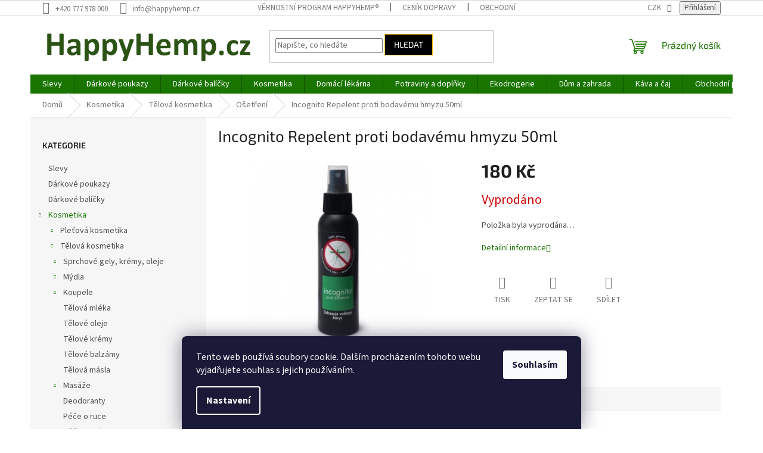

--- FILE ---
content_type: text/html; charset=utf-8
request_url: https://www.happyhemp.cz/osetreni-2/incognito-repelent-proti-bodavemu-hmyzu-50ml-2/
body_size: 29687
content:
<!doctype html><html lang="cs" dir="ltr" class="header-background-light external-fonts-loaded"><head><meta charset="utf-8" /><meta name="viewport" content="width=device-width,initial-scale=1" /><title>Incognito Repelent proti bodavému hmyzu 50ml - HappyHemp</title><link rel="preconnect" href="https://cdn.myshoptet.com" /><link rel="dns-prefetch" href="https://cdn.myshoptet.com" /><link rel="preload" href="https://cdn.myshoptet.com/prj/dist/master/cms/libs/jquery/jquery-1.11.3.min.js" as="script" /><link href="https://cdn.myshoptet.com/prj/dist/master/cms/templates/frontend_templates/shared/css/font-face/source-sans-3.css" rel="stylesheet"><link href="https://cdn.myshoptet.com/prj/dist/master/cms/templates/frontend_templates/shared/css/font-face/exo-2.css" rel="stylesheet"><link href="https://cdn.myshoptet.com/prj/dist/master/shop/dist/font-shoptet-11.css.62c94c7785ff2cea73b2.css" rel="stylesheet"><script>
dataLayer = [];
dataLayer.push({'shoptet' : {
    "pageId": 771,
    "pageType": "productDetail",
    "currency": "CZK",
    "currencyInfo": {
        "decimalSeparator": ",",
        "exchangeRate": 1,
        "priceDecimalPlaces": 0,
        "symbol": "K\u010d",
        "symbolLeft": 0,
        "thousandSeparator": " "
    },
    "language": "cs",
    "projectId": 172957,
    "product": {
        "id": 18494,
        "guid": "0889982c-b5f3-11ea-b8f7-0cc47a6c9370",
        "hasVariants": false,
        "codes": [
            {
                "code": 18494
            }
        ],
        "code": "18494",
        "name": "Incognito Repelent proti bodav\u00e9mu hmyzu 50ml",
        "appendix": "",
        "weight": "0",
        "currentCategory": "Kosmetika | T\u011blov\u00e1 kosmetika | O\u0161et\u0159en\u00ed",
        "currentCategoryGuid": "d8e038a4-6ccc-11e9-beb1-002590dad85e",
        "defaultCategory": "Kosmetika | T\u011blov\u00e1 kosmetika | O\u0161et\u0159en\u00ed",
        "defaultCategoryGuid": "d8e038a4-6ccc-11e9-beb1-002590dad85e",
        "currency": "CZK",
        "priceWithVat": 180
    },
    "stocks": [
        {
            "id": "ext",
            "title": "Sklad",
            "isDeliveryPoint": 0,
            "visibleOnEshop": 1
        }
    ],
    "cartInfo": {
        "id": null,
        "freeShipping": false,
        "freeShippingFrom": 1500,
        "leftToFreeGift": {
            "formattedPrice": "0 K\u010d",
            "priceLeft": 0
        },
        "freeGift": false,
        "leftToFreeShipping": {
            "priceLeft": 1500,
            "dependOnRegion": 0,
            "formattedPrice": "1 500 K\u010d"
        },
        "discountCoupon": [],
        "getNoBillingShippingPrice": {
            "withoutVat": 0,
            "vat": 0,
            "withVat": 0
        },
        "cartItems": [],
        "taxMode": "ORDINARY"
    },
    "cart": [],
    "customer": {
        "priceRatio": 1,
        "priceListId": 1,
        "groupId": null,
        "registered": false,
        "mainAccount": false
    }
}});
dataLayer.push({'cookie_consent' : {
    "marketing": "denied",
    "analytics": "denied"
}});
document.addEventListener('DOMContentLoaded', function() {
    shoptet.consent.onAccept(function(agreements) {
        if (agreements.length == 0) {
            return;
        }
        dataLayer.push({
            'cookie_consent' : {
                'marketing' : (agreements.includes(shoptet.config.cookiesConsentOptPersonalisation)
                    ? 'granted' : 'denied'),
                'analytics': (agreements.includes(shoptet.config.cookiesConsentOptAnalytics)
                    ? 'granted' : 'denied')
            },
            'event': 'cookie_consent'
        });
    });
});
</script>
<meta property="og:type" content="website"><meta property="og:site_name" content="happyhemp.cz"><meta property="og:url" content="https://www.happyhemp.cz/osetreni-2/incognito-repelent-proti-bodavemu-hmyzu-50ml-2/"><meta property="og:title" content="Incognito Repelent proti bodavému hmyzu 50ml - HappyHemp"><meta name="author" content="HappyHemp"><meta name="web_author" content="Shoptet.cz"><meta name="dcterms.rightsHolder" content="www.happyhemp.cz"><meta name="robots" content="index,follow"><meta property="og:image" content="https://cdn.myshoptet.com/usr/www.happyhemp.cz/user/shop/big/18494_incognito-prirodni-repelent-proti-bodavemu-hmyzu-100ml.jpg?67014abb"><meta property="og:description" content="Incognito Repelent proti bodavému hmyzu 50ml. "><meta name="description" content="Incognito Repelent proti bodavému hmyzu 50ml. "><meta name="google-site-verification" content="jodjEKuNsbuLq0jeDx36HO3Q52mLZyUQHA0ap7HUYSk"><meta property="product:price:amount" content="180"><meta property="product:price:currency" content="CZK"><style>:root {--color-primary: #197500;--color-primary-h: 107;--color-primary-s: 100%;--color-primary-l: 23%;--color-primary-hover: #1997e5;--color-primary-hover-h: 203;--color-primary-hover-s: 80%;--color-primary-hover-l: 50%;--color-secondary: #eb8900;--color-secondary-h: 35;--color-secondary-s: 100%;--color-secondary-l: 46%;--color-secondary-hover: #030303;--color-secondary-hover-h: 0;--color-secondary-hover-s: 0%;--color-secondary-hover-l: 1%;--color-tertiary: #000000;--color-tertiary-h: 0;--color-tertiary-s: 0%;--color-tertiary-l: 0%;--color-tertiary-hover: #ffbb00;--color-tertiary-hover-h: 44;--color-tertiary-hover-s: 100%;--color-tertiary-hover-l: 50%;--color-header-background: #ffffff;--template-font: "Source Sans 3";--template-headings-font: "Exo 2";--header-background-url: url("[data-uri]");--cookies-notice-background: #1A1937;--cookies-notice-color: #F8FAFB;--cookies-notice-button-hover: #f5f5f5;--cookies-notice-link-hover: #27263f;--templates-update-management-preview-mode-content: "Náhled aktualizací šablony je aktivní pro váš prohlížeč."}</style>
    
    <link href="https://cdn.myshoptet.com/prj/dist/master/shop/dist/main-11.less.5a24dcbbdabfd189c152.css" rel="stylesheet" />
                <link href="https://cdn.myshoptet.com/prj/dist/master/shop/dist/mobile-header-v1-11.less.1ee105d41b5f713c21aa.css" rel="stylesheet" />
    
    <script>var shoptet = shoptet || {};</script>
    <script src="https://cdn.myshoptet.com/prj/dist/master/shop/dist/main-3g-header.js.05f199e7fd2450312de2.js"></script>
<!-- User include --><!-- api 446(100) html code header -->
<link rel="stylesheet" href="https://cdn.myshoptet.com/usr/api2.dklab.cz/user/documents/_doplnky/poznamka/172957/161/172957_161.css" type="text/css" /><style> :root { 
            --dklab-poznamka-color-main: #FF0000;  
            --dklab-poznamka-color-empty: #A9A9A9;             
            --dklab-poznamka-color-tooltip-background: #000000;             
            --dklab-poznamka-color-tooltip-text: #FFFFFF;             
            --dklab-poznamka-color-cart-message: #000000;             
            --dklab-poznamka-color-cart-message-background: #F7AB31;             
        }
        </style>
<!-- api 473(125) html code header -->

                <style>
                    #order-billing-methods .radio-wrapper[data-guid="21149206-9b1e-11ed-a84f-002590dc5efc"]:not(.cggooglepay), #order-billing-methods .radio-wrapper[data-guid="6fa15fda-66da-11eb-933a-002590dad85e"]:not(.cgapplepay) {
                        display: none;
                    }
                </style>
                <script type="text/javascript">
                    document.addEventListener('DOMContentLoaded', function() {
                        if (getShoptetDataLayer('pageType') === 'billingAndShipping') {
                            
                try {
                    if (window.ApplePaySession && window.ApplePaySession.canMakePayments()) {
                        document.querySelector('#order-billing-methods .radio-wrapper[data-guid="6fa15fda-66da-11eb-933a-002590dad85e"]').classList.add('cgapplepay');
                    }
                } catch (err) {} 
            
                            
                const cgBaseCardPaymentMethod = {
                        type: 'CARD',
                        parameters: {
                            allowedAuthMethods: ["PAN_ONLY", "CRYPTOGRAM_3DS"],
                            allowedCardNetworks: [/*"AMEX", "DISCOVER", "INTERAC", "JCB",*/ "MASTERCARD", "VISA"]
                        }
                };
                
                function cgLoadScript(src, callback)
                {
                    var s,
                        r,
                        t;
                    r = false;
                    s = document.createElement('script');
                    s.type = 'text/javascript';
                    s.src = src;
                    s.onload = s.onreadystatechange = function() {
                        if ( !r && (!this.readyState || this.readyState == 'complete') )
                        {
                            r = true;
                            callback();
                        }
                    };
                    t = document.getElementsByTagName('script')[0];
                    t.parentNode.insertBefore(s, t);
                } 
                
                function cgGetGoogleIsReadyToPayRequest() {
                    return Object.assign(
                        {},
                        {
                            apiVersion: 2,
                            apiVersionMinor: 0
                        },
                        {
                            allowedPaymentMethods: [cgBaseCardPaymentMethod]
                        }
                    );
                }

                function onCgGooglePayLoaded() {
                    let paymentsClient = new google.payments.api.PaymentsClient({environment: 'PRODUCTION'});
                    paymentsClient.isReadyToPay(cgGetGoogleIsReadyToPayRequest()).then(function(response) {
                        if (response.result) {
                            document.querySelector('#order-billing-methods .radio-wrapper[data-guid="21149206-9b1e-11ed-a84f-002590dc5efc"]').classList.add('cggooglepay');	 	 	 	 	 
                        }
                    })
                    .catch(function(err) {});
                }
                
                cgLoadScript('https://pay.google.com/gp/p/js/pay.js', onCgGooglePayLoaded);
            
                        }
                    });
                </script> 
                
<!-- service 446(100) html code header -->
<style>
@font-face {
    font-family: 'poznamka';
    src:  url('https://cdn.myshoptet.com/usr/api2.dklab.cz/user/documents/_doplnky/poznamka/font/note.eot?v1');
    src:  url('https://cdn.myshoptet.com/usr/api2.dklab.cz/user/documents/_doplnky/poznamka/font/note.eot?v1#iefix') format('embedded-opentype'),
    url('https://cdn.myshoptet.com/usr/api2.dklab.cz/user/documents/_doplnky/poznamka/font/note.ttf?v1') format('truetype'),
    url('https://cdn.myshoptet.com/usr/api2.dklab.cz/user/documents/_doplnky/poznamka/font/note.woff?v1') format('woff'),
    url('https://cdn.myshoptet.com/usr/api2.dklab.cz/user/documents/_doplnky/poznamka/font/note.svg?v1') format('svg');
    font-weight: normal;
    font-style: normal;
}
</style>
<!-- /User include --><link rel="shortcut icon" href="/favicon.ico" type="image/x-icon" /><link rel="canonical" href="https://www.happyhemp.cz/osetreni-2/incognito-repelent-proti-bodavemu-hmyzu-50ml-2/" />    <script>
        var _hwq = _hwq || [];
        _hwq.push(['setKey', 'FF10045DD637899B40A78022E319E540']);
        _hwq.push(['setTopPos', '200']);
        _hwq.push(['showWidget', '22']);
        (function() {
            var ho = document.createElement('script');
            ho.src = 'https://cz.im9.cz/direct/i/gjs.php?n=wdgt&sak=FF10045DD637899B40A78022E319E540';
            var s = document.getElementsByTagName('script')[0]; s.parentNode.insertBefore(ho, s);
        })();
    </script>
    <!-- Global site tag (gtag.js) - Google Analytics -->
    <script async src="https://www.googletagmanager.com/gtag/js?id=G-57YS4EM77Y"></script>
    <script>
        
        window.dataLayer = window.dataLayer || [];
        function gtag(){dataLayer.push(arguments);}
        

                    console.debug('default consent data');

            gtag('consent', 'default', {"ad_storage":"denied","analytics_storage":"denied","ad_user_data":"denied","ad_personalization":"denied","wait_for_update":500});
            dataLayer.push({
                'event': 'default_consent'
            });
        
        gtag('js', new Date());

                gtag('config', 'UA-20512177-1', { 'groups': "UA" });
        
                gtag('config', 'G-57YS4EM77Y', {"groups":"GA4","send_page_view":false,"content_group":"productDetail","currency":"CZK","page_language":"cs"});
        
                gtag('config', 'AW-958423012');
        
        
        
        
        
                    gtag('event', 'page_view', {"send_to":"GA4","page_language":"cs","content_group":"productDetail","currency":"CZK"});
        
                gtag('set', 'currency', 'CZK');

        gtag('event', 'view_item', {
            "send_to": "UA",
            "items": [
                {
                    "id": "18494",
                    "name": "Incognito Repelent proti bodav\u00e9mu hmyzu 50ml",
                    "category": "Kosmetika \/ T\u011blov\u00e1 kosmetika \/ O\u0161et\u0159en\u00ed",
                                                            "price": 149
                }
            ]
        });
        
        
        
        
        
                    gtag('event', 'view_item', {"send_to":"GA4","page_language":"cs","content_group":"productDetail","value":149,"currency":"CZK","items":[{"item_id":"18494","item_name":"Incognito Repelent proti bodav\u00e9mu hmyzu 50ml","item_category":"Kosmetika","item_category2":"T\u011blov\u00e1 kosmetika","item_category3":"O\u0161et\u0159en\u00ed","price":149,"quantity":1,"index":0}]});
        
        
        
        
        
        
        
        document.addEventListener('DOMContentLoaded', function() {
            if (typeof shoptet.tracking !== 'undefined') {
                for (var id in shoptet.tracking.bannersList) {
                    gtag('event', 'view_promotion', {
                        "send_to": "UA",
                        "promotions": [
                            {
                                "id": shoptet.tracking.bannersList[id].id,
                                "name": shoptet.tracking.bannersList[id].name,
                                "position": shoptet.tracking.bannersList[id].position
                            }
                        ]
                    });
                }
            }

            shoptet.consent.onAccept(function(agreements) {
                if (agreements.length !== 0) {
                    console.debug('gtag consent accept');
                    var gtagConsentPayload =  {
                        'ad_storage': agreements.includes(shoptet.config.cookiesConsentOptPersonalisation)
                            ? 'granted' : 'denied',
                        'analytics_storage': agreements.includes(shoptet.config.cookiesConsentOptAnalytics)
                            ? 'granted' : 'denied',
                                                                                                'ad_user_data': agreements.includes(shoptet.config.cookiesConsentOptPersonalisation)
                            ? 'granted' : 'denied',
                        'ad_personalization': agreements.includes(shoptet.config.cookiesConsentOptPersonalisation)
                            ? 'granted' : 'denied',
                        };
                    console.debug('update consent data', gtagConsentPayload);
                    gtag('consent', 'update', gtagConsentPayload);
                    dataLayer.push(
                        { 'event': 'update_consent' }
                    );
                }
            });
        });
    </script>
<script>
    (function(t, r, a, c, k, i, n, g) { t['ROIDataObject'] = k;
    t[k]=t[k]||function(){ (t[k].q=t[k].q||[]).push(arguments) },t[k].c=i;n=r.createElement(a),
    g=r.getElementsByTagName(a)[0];n.async=1;n.src=c;g.parentNode.insertBefore(n,g)
    })(window, document, 'script', '//www.heureka.cz/ocm/sdk.js?source=shoptet&version=2&page=product_detail', 'heureka', 'cz');

    heureka('set_user_consent', 0);
</script>
</head><body class="desktop id-771 in-osetreni-2 template-11 type-product type-detail multiple-columns-body columns-mobile-2 columns-3 ums_forms_redesign--off ums_a11y_category_page--on ums_discussion_rating_forms--off ums_flags_display_unification--on ums_a11y_login--on mobile-header-version-1"><noscript>
    <style>
        #header {
            padding-top: 0;
            position: relative !important;
            top: 0;
        }
        .header-navigation {
            position: relative !important;
        }
        .overall-wrapper {
            margin: 0 !important;
        }
        body:not(.ready) {
            visibility: visible !important;
        }
    </style>
    <div class="no-javascript">
        <div class="no-javascript__title">Musíte změnit nastavení vašeho prohlížeče</div>
        <div class="no-javascript__text">Podívejte se na: <a href="https://www.google.com/support/bin/answer.py?answer=23852">Jak povolit JavaScript ve vašem prohlížeči</a>.</div>
        <div class="no-javascript__text">Pokud používáte software na blokování reklam, může být nutné povolit JavaScript z této stránky.</div>
        <div class="no-javascript__text">Děkujeme.</div>
    </div>
</noscript>

        <div id="fb-root"></div>
        <script>
            window.fbAsyncInit = function() {
                FB.init({
                    autoLogAppEvents : true,
                    xfbml            : true,
                    version          : 'v24.0'
                });
            };
        </script>
        <script async defer crossorigin="anonymous" src="https://connect.facebook.net/cs_CZ/sdk.js#xfbml=1&version=v24.0"></script>    <div class="siteCookies siteCookies--bottom siteCookies--dark js-siteCookies" role="dialog" data-testid="cookiesPopup" data-nosnippet>
        <div class="siteCookies__form">
            <div class="siteCookies__content">
                <div class="siteCookies__text">
                    Tento web používá soubory cookie. Dalším procházením tohoto webu vyjadřujete souhlas s jejich používáním.
                </div>
                <p class="siteCookies__links">
                    <button class="siteCookies__link js-cookies-settings" aria-label="Nastavení cookies" data-testid="cookiesSettings">Nastavení</button>
                </p>
            </div>
            <div class="siteCookies__buttonWrap">
                                <button class="siteCookies__button js-cookiesConsentSubmit" value="all" aria-label="Přijmout cookies" data-testid="buttonCookiesAccept">Souhlasím</button>
            </div>
        </div>
        <script>
            document.addEventListener("DOMContentLoaded", () => {
                const siteCookies = document.querySelector('.js-siteCookies');
                document.addEventListener("scroll", shoptet.common.throttle(() => {
                    const st = document.documentElement.scrollTop;
                    if (st > 1) {
                        siteCookies.classList.add('siteCookies--scrolled');
                    } else {
                        siteCookies.classList.remove('siteCookies--scrolled');
                    }
                }, 100));
            });
        </script>
    </div>
<a href="#content" class="skip-link sr-only">Přejít na obsah</a><div class="overall-wrapper"><div class="user-action"><div class="container">
    <div class="user-action-in">
                    <div id="login" class="user-action-login popup-widget login-widget" role="dialog" aria-labelledby="loginHeading">
        <div class="popup-widget-inner">
                            <h2 id="loginHeading">Přihlášení k vašemu účtu</h2><div id="customerLogin"><form action="/action/Customer/Login/" method="post" id="formLoginIncluded" class="csrf-enabled formLogin" data-testid="formLogin"><input type="hidden" name="referer" value="" /><div class="form-group"><div class="input-wrapper email js-validated-element-wrapper no-label"><input type="email" name="email" class="form-control" autofocus placeholder="E-mailová adresa (např. jan@novak.cz)" data-testid="inputEmail" autocomplete="email" required /></div></div><div class="form-group"><div class="input-wrapper password js-validated-element-wrapper no-label"><input type="password" name="password" class="form-control" placeholder="Heslo" data-testid="inputPassword" autocomplete="current-password" required /><span class="no-display">Nemůžete vyplnit toto pole</span><input type="text" name="surname" value="" class="no-display" /></div></div><div class="form-group"><div class="login-wrapper"><button type="submit" class="btn btn-secondary btn-text btn-login" data-testid="buttonSubmit">Přihlásit se</button><div class="password-helper"><a href="/registrace/" data-testid="signup" rel="nofollow">Nová registrace</a><a href="/klient/zapomenute-heslo/" rel="nofollow">Zapomenuté heslo</a></div></div></div><div class="social-login-buttons"><div class="social-login-buttons-divider"><span>nebo</span></div><div class="form-group"><a href="/action/Social/login/?provider=Facebook" class="login-btn facebook" rel="nofollow"><span class="login-facebook-icon"></span><strong>Přihlásit se přes Facebook</strong></a></div><div class="form-group"><a href="/action/Social/login/?provider=Google" class="login-btn google" rel="nofollow"><span class="login-google-icon"></span><strong>Přihlásit se přes Google</strong></a></div></div></form>
</div>                    </div>
    </div>

                            <div id="cart-widget" class="user-action-cart popup-widget cart-widget loader-wrapper" data-testid="popupCartWidget" role="dialog" aria-hidden="true">
    <div class="popup-widget-inner cart-widget-inner place-cart-here">
        <div class="loader-overlay">
            <div class="loader"></div>
        </div>
    </div>

    <div class="cart-widget-button">
        <a href="/kosik/" class="btn btn-conversion" id="continue-order-button" rel="nofollow" data-testid="buttonNextStep">Pokračovat do košíku</a>
    </div>
</div>
            </div>
</div>
</div><div class="top-navigation-bar" data-testid="topNavigationBar">

    <div class="container">

        <div class="top-navigation-contacts">
            <strong>Zákaznická podpora:</strong><a href="tel:+420777978000" class="project-phone" aria-label="Zavolat na +420777978000" data-testid="contactboxPhone"><span>+420 777 978 000</span></a><a href="mailto:info@happyhemp.cz" class="project-email" data-testid="contactboxEmail"><span>info@happyhemp.cz</span></a>        </div>

                            <div class="top-navigation-menu">
                <div class="top-navigation-menu-trigger"></div>
                <ul class="top-navigation-bar-menu">
                                            <li class="top-navigation-menu-item-1479">
                            <a href="/vernostni-program-happyhemp/">Věrnostní program HappyHemp®</a>
                        </li>
                                            <li class="top-navigation-menu-item-1476">
                            <a href="/cenik-dopravy/">Ceník dopravy</a>
                        </li>
                                            <li class="top-navigation-menu-item-39">
                            <a href="/obchodni-podminky/">Obchodní podmínky</a>
                        </li>
                                            <li class="top-navigation-menu-item--6">
                            <a href="/napiste-nam/">Napište nám</a>
                        </li>
                                    </ul>
                <ul class="top-navigation-bar-menu-helper"></ul>
            </div>
        
        <div class="top-navigation-tools top-navigation-tools--language">
            <div class="responsive-tools">
                <a href="#" class="toggle-window" data-target="search" aria-label="Hledat" data-testid="linkSearchIcon"></a>
                                                            <a href="#" class="toggle-window" data-target="login"></a>
                                                    <a href="#" class="toggle-window" data-target="navigation" aria-label="Menu" data-testid="hamburgerMenu"></a>
            </div>
                <div class="dropdown">
        <span>Ceny v:</span>
        <button id="topNavigationDropdown" type="button" data-toggle="dropdown" aria-haspopup="true" aria-expanded="false">
            CZK
            <span class="caret"></span>
        </button>
        <ul class="dropdown-menu" aria-labelledby="topNavigationDropdown"><li><a href="/action/Currency/changeCurrency/?currencyCode=CZK" rel="nofollow">CZK</a></li><li><a href="/action/Currency/changeCurrency/?currencyCode=EUR" rel="nofollow">EUR</a></li></ul>
    </div>
            <button class="top-nav-button top-nav-button-login toggle-window" type="button" data-target="login" aria-haspopup="dialog" aria-controls="login" aria-expanded="false" data-testid="signin"><span>Přihlášení</span></button>        </div>

    </div>

</div>
<header id="header"><div class="container navigation-wrapper">
    <div class="header-top">
        <div class="site-name-wrapper">
            <div class="site-name"><a href="/" data-testid="linkWebsiteLogo"><img src="https://cdn.myshoptet.com/usr/www.happyhemp.cz/user/logos/happyhemp.jpg" alt="HappyHemp" fetchpriority="low" /></a></div>        </div>
        <div class="search" itemscope itemtype="https://schema.org/WebSite">
            <meta itemprop="headline" content="Ošetření"/><meta itemprop="url" content="https://www.happyhemp.cz"/><meta itemprop="text" content="Incognito Repelent proti bodavému hmyzu 50ml. "/>            <form action="/action/ProductSearch/prepareString/" method="post"
    id="formSearchForm" class="search-form compact-form js-search-main"
    itemprop="potentialAction" itemscope itemtype="https://schema.org/SearchAction" data-testid="searchForm">
    <fieldset>
        <meta itemprop="target"
            content="https://www.happyhemp.cz/vyhledavani/?string={string}"/>
        <input type="hidden" name="language" value="cs"/>
        
            
<input
    type="search"
    name="string"
        class="query-input form-control search-input js-search-input"
    placeholder="Napište, co hledáte"
    autocomplete="off"
    required
    itemprop="query-input"
    aria-label="Vyhledávání"
    data-testid="searchInput"
>
            <button type="submit" class="btn btn-default" data-testid="searchBtn">Hledat</button>
        
    </fieldset>
</form>
        </div>
        <div class="navigation-buttons">
                
    <a href="/kosik/" class="btn btn-icon toggle-window cart-count" data-target="cart" data-hover="true" data-redirect="true" data-testid="headerCart" rel="nofollow" aria-haspopup="dialog" aria-expanded="false" aria-controls="cart-widget">
        
                <span class="sr-only">Nákupní košík</span>
        
            <span class="cart-price visible-lg-inline-block" data-testid="headerCartPrice">
                                    Prázdný košík                            </span>
        
    
            </a>
        </div>
    </div>
    <nav id="navigation" aria-label="Hlavní menu" data-collapsible="true"><div class="navigation-in menu"><ul class="menu-level-1" role="menubar" data-testid="headerMenuItems"><li class="menu-item-1668" role="none"><a href="/slevy/" data-testid="headerMenuItem" role="menuitem" aria-expanded="false"><b>Slevy</b></a></li>
<li class="menu-item-1742" role="none"><a href="/darkove-poukazy/" data-testid="headerMenuItem" role="menuitem" aria-expanded="false"><b>Dárkové poukazy</b></a></li>
<li class="menu-item-1014" role="none"><a href="/darkove-balicky/" data-testid="headerMenuItem" role="menuitem" aria-expanded="false"><b>Dárkové balíčky</b></a></li>
<li class="menu-item-732 ext" role="none"><a href="/kosmetika/" data-testid="headerMenuItem" role="menuitem" aria-haspopup="true" aria-expanded="false"><b>Kosmetika</b><span class="submenu-arrow"></span></a><ul class="menu-level-2" aria-label="Kosmetika" tabindex="-1" role="menu"><li class="menu-item-735 has-third-level" role="none"><div class="menu-no-image"><a href="/pletova-kosmetika/" data-testid="headerMenuItem" role="menuitem"><span>Pleťová kosmetika</span></a>
                                                    <ul class="menu-level-3" role="menu">
                                                                    <li class="menu-item-738" role="none">
                                        <a href="/pece-o-rty/" data-testid="headerMenuItem" role="menuitem">
                                            Péče o rty</a>,                                    </li>
                                                                    <li class="menu-item-759" role="none">
                                        <a href="/osetreni/" data-testid="headerMenuItem" role="menuitem">
                                            Ošetření</a>,                                    </li>
                                                                    <li class="menu-item-762" role="none">
                                        <a href="/pletove-kremy/" data-testid="headerMenuItem" role="menuitem">
                                            Pleťové krémy</a>,                                    </li>
                                                                    <li class="menu-item-780" role="none">
                                        <a href="/pletova-mleka/" data-testid="headerMenuItem" role="menuitem">
                                            Pleťová mléka</a>,                                    </li>
                                                                    <li class="menu-item-792" role="none">
                                        <a href="/cisteni-a-myti/" data-testid="headerMenuItem" role="menuitem">
                                            Čištění a mytí</a>,                                    </li>
                                                                    <li class="menu-item-834" role="none">
                                        <a href="/pletove-oleje/" data-testid="headerMenuItem" role="menuitem">
                                            Pleťové oleje</a>,                                    </li>
                                                                    <li class="menu-item-846" role="none">
                                        <a href="/pletove-masky/" data-testid="headerMenuItem" role="menuitem">
                                            Pleťové masky</a>,                                    </li>
                                                                    <li class="menu-item-897" role="none">
                                        <a href="/okoli-oci/" data-testid="headerMenuItem" role="menuitem">
                                            Okolí očí</a>,                                    </li>
                                                                    <li class="menu-item-903" role="none">
                                        <a href="/pletove-vody/" data-testid="headerMenuItem" role="menuitem">
                                            Pleťové vody</a>,                                    </li>
                                                                    <li class="menu-item-978" role="none">
                                        <a href="/peelingy/" data-testid="headerMenuItem" role="menuitem">
                                            Peelingy</a>,                                    </li>
                                                                    <li class="menu-item-1068" role="none">
                                        <a href="/pletova-masla/" data-testid="headerMenuItem" role="menuitem">
                                            Pleťová másla</a>,                                    </li>
                                                                    <li class="menu-item-1221" role="none">
                                        <a href="/dekorativni-kosmetika/" data-testid="headerMenuItem" role="menuitem">
                                            Dekorativní kosmetika</a>,                                    </li>
                                                                    <li class="menu-item-1257" role="none">
                                        <a href="/pletove-kury/" data-testid="headerMenuItem" role="menuitem">
                                            Pleťové kúry</a>,                                    </li>
                                                                    <li class="menu-item-1683" role="none">
                                        <a href="/biofaze/" data-testid="headerMenuItem" role="menuitem">
                                            Biofáze</a>                                    </li>
                                                            </ul>
                        </div></li><li class="menu-item-768 has-third-level" role="none"><div class="menu-no-image"><a href="/telova-kosmetika/" data-testid="headerMenuItem" role="menuitem"><span>Tělová kosmetika</span></a>
                                                    <ul class="menu-level-3" role="menu">
                                                                    <li class="menu-item-795" role="none">
                                        <a href="/myti/" data-testid="headerMenuItem" role="menuitem">
                                            Sprchové gely, krémy, oleje</a>,                                    </li>
                                                                    <li class="menu-item-1789" role="none">
                                        <a href="/mydla-2/" data-testid="headerMenuItem" role="menuitem">
                                            Mýdla</a>,                                    </li>
                                                                    <li class="menu-item-909" role="none">
                                        <a href="/koupele/" data-testid="headerMenuItem" role="menuitem">
                                            Koupele</a>,                                    </li>
                                                                    <li class="menu-item-783" role="none">
                                        <a href="/telova-mleka/" data-testid="headerMenuItem" role="menuitem">
                                            Tělová mléka</a>,                                    </li>
                                                                    <li class="menu-item-837" role="none">
                                        <a href="/telove-oleje/" data-testid="headerMenuItem" role="menuitem">
                                            Tělové oleje</a>,                                    </li>
                                                                    <li class="menu-item-1191" role="none">
                                        <a href="/telove-kremy/" data-testid="headerMenuItem" role="menuitem">
                                            Tělové krémy</a>,                                    </li>
                                                                    <li class="menu-item-1260" role="none">
                                        <a href="/telove-balzamy/" data-testid="headerMenuItem" role="menuitem">
                                            Tělové balzámy</a>,                                    </li>
                                                                    <li class="menu-item-870" role="none">
                                        <a href="/telova-masla/" data-testid="headerMenuItem" role="menuitem">
                                            Tělová másla</a>,                                    </li>
                                                                    <li class="menu-item-807" role="none">
                                        <a href="/masaze/" data-testid="headerMenuItem" role="menuitem">
                                            Masáže</a>,                                    </li>
                                                                    <li class="menu-item-939" role="none">
                                        <a href="/deodoranty/" data-testid="headerMenuItem" role="menuitem">
                                            Deodoranty</a>,                                    </li>
                                                                    <li class="menu-item-774" role="none">
                                        <a href="/pece-o-ruce/" data-testid="headerMenuItem" role="menuitem">
                                            Péče o ruce</a>,                                    </li>
                                                                    <li class="menu-item-777" role="none">
                                        <a href="/pece-o-nohy/" data-testid="headerMenuItem" role="menuitem">
                                            Péče o nohy</a>,                                    </li>
                                                                    <li class="menu-item-915" role="none">
                                        <a href="/intimni-hygiena/" data-testid="headerMenuItem" role="menuitem">
                                            Intimní hygiena</a>,                                    </li>
                                                                    <li class="menu-item-942" role="none">
                                        <a href="/depilace/" data-testid="headerMenuItem" role="menuitem">
                                            Depilace</a>,                                    </li>
                                                                    <li class="menu-item-981" role="none">
                                        <a href="/peeling/" data-testid="headerMenuItem" role="menuitem">
                                            Peeling</a>,                                    </li>
                                                                    <li class="menu-item-1218" role="none">
                                        <a href="/parfemy/" data-testid="headerMenuItem" role="menuitem">
                                            Parfémy</a>,                                    </li>
                                                                    <li class="menu-item-1125" role="none">
                                        <a href="/toaletni-vody/" data-testid="headerMenuItem" role="menuitem">
                                            Toaletní vody</a>,                                    </li>
                                                                    <li class="menu-item-1194" role="none">
                                        <a href="/pro-sex/" data-testid="headerMenuItem" role="menuitem">
                                            Pro sex</a>,                                    </li>
                                                                    <li class="menu-item-771" role="none">
                                        <a href="/osetreni-2/" class="active" data-testid="headerMenuItem" role="menuitem">
                                            Ošetření</a>                                    </li>
                                                            </ul>
                        </div></li><li class="menu-item-786 has-third-level" role="none"><div class="menu-no-image"><a href="/vlasova-kosmetika/" data-testid="headerMenuItem" role="menuitem"><span>Vlasová kosmetika</span></a>
                                                    <ul class="menu-level-3" role="menu">
                                                                    <li class="menu-item-852" role="none">
                                        <a href="/sampony/" data-testid="headerMenuItem" role="menuitem">
                                            Šampony</a>,                                    </li>
                                                                    <li class="menu-item-849" role="none">
                                        <a href="/kondicionery/" data-testid="headerMenuItem" role="menuitem">
                                            Kondicionéry</a>,                                    </li>
                                                                    <li class="menu-item-894" role="none">
                                        <a href="/vlasove-oleje/" data-testid="headerMenuItem" role="menuitem">
                                            Vlasové oleje</a>,                                    </li>
                                                                    <li class="menu-item-906" role="none">
                                        <a href="/vlasove-vody/" data-testid="headerMenuItem" role="menuitem">
                                            Vlasové vody</a>,                                    </li>
                                                                    <li class="menu-item-789" role="none">
                                        <a href="/vlasove-kury/" data-testid="headerMenuItem" role="menuitem">
                                            Vlasové kúry</a>,                                    </li>
                                                                    <li class="menu-item-969" role="none">
                                        <a href="/barvy-na-vlasy/" data-testid="headerMenuItem" role="menuitem">
                                            Barvy na vlasy</a>,                                    </li>
                                                                    <li class="menu-item-1131" role="none">
                                        <a href="/gely--tuzidla/" data-testid="headerMenuItem" role="menuitem">
                                            Gely, tužidla</a>                                    </li>
                                                            </ul>
                        </div></li><li class="menu-item-741 has-third-level" role="none"><div class="menu-no-image"><a href="/oralni-hygiena/" data-testid="headerMenuItem" role="menuitem"><span>Péče o ústa</span></a>
                                                    <ul class="menu-level-3" role="menu">
                                                                    <li class="menu-item-1759" role="none">
                                        <a href="/zubni-pasty-2/" data-testid="headerMenuItem" role="menuitem">
                                            Zubní pasty</a>,                                    </li>
                                                                    <li class="menu-item-1762" role="none">
                                        <a href="/zubni-kartacky/" data-testid="headerMenuItem" role="menuitem">
                                            Zubní kartáčky</a>,                                    </li>
                                                                    <li class="menu-item-1765" role="none">
                                        <a href="/ustni-vody/" data-testid="headerMenuItem" role="menuitem">
                                            Ústní vody</a>                                    </li>
                                                            </ul>
                        </div></li><li class="menu-item-822 has-third-level" role="none"><div class="menu-no-image"><a href="/detska-kosmetika/" data-testid="headerMenuItem" role="menuitem"><span>Dětská kosmetika</span></a>
                                                    <ul class="menu-level-3" role="menu">
                                                                    <li class="menu-item-825" role="none">
                                        <a href="/pece-o-pokozku/" data-testid="headerMenuItem" role="menuitem">
                                            Péče o pokožku</a>,                                    </li>
                                                                    <li class="menu-item-840" role="none">
                                        <a href="/myti-2/" data-testid="headerMenuItem" role="menuitem">
                                            Mytí</a>,                                    </li>
                                                                    <li class="menu-item-918" role="none">
                                        <a href="/vlasova-pece/" data-testid="headerMenuItem" role="menuitem">
                                            Vlasová péče</a>,                                    </li>
                                                                    <li class="menu-item-933" role="none">
                                        <a href="/pece-o-usta/" data-testid="headerMenuItem" role="menuitem">
                                            Péče o ústa</a>,                                    </li>
                                                                    <li class="menu-item-960" role="none">
                                        <a href="/koupele-2/" data-testid="headerMenuItem" role="menuitem">
                                            Koupele</a>,                                    </li>
                                                                    <li class="menu-item-963" role="none">
                                        <a href="/pro-maminky/" data-testid="headerMenuItem" role="menuitem">
                                            Pro maminky</a>,                                    </li>
                                                                    <li class="menu-item-1143" role="none">
                                        <a href="/solarni-pece-2/" data-testid="headerMenuItem" role="menuitem">
                                            Solární péče</a>                                    </li>
                                                            </ul>
                        </div></li><li class="menu-item-1023 has-third-level" role="none"><div class="menu-no-image"><a href="/panska-kosmetika/" data-testid="headerMenuItem" role="menuitem"><span>Pánská kosmetika</span></a>
                                                    <ul class="menu-level-3" role="menu">
                                                                    <li class="menu-item-1026" role="none">
                                        <a href="/deodoranty-2/" data-testid="headerMenuItem" role="menuitem">
                                            Deodoranty</a>,                                    </li>
                                                                    <li class="menu-item-1134" role="none">
                                        <a href="/pletova-kosmetika-2/" data-testid="headerMenuItem" role="menuitem">
                                            Pleťová kosmetika</a>,                                    </li>
                                                                    <li class="menu-item-1137" role="none">
                                        <a href="/telova-kosmetika-2/" data-testid="headerMenuItem" role="menuitem">
                                            Tělová kosmetika</a>,                                    </li>
                                                                    <li class="menu-item-1242" role="none">
                                        <a href="/parfemy-4/" data-testid="headerMenuItem" role="menuitem">
                                            Parfémy</a>,                                    </li>
                                                                    <li class="menu-item-1266" role="none">
                                        <a href="/vlasova-kosmetika-3/" data-testid="headerMenuItem" role="menuitem">
                                            Vlasová kosmetika</a>,                                    </li>
                                                                    <li class="menu-item-1038" role="none">
                                        <a href="/holeni/" data-testid="headerMenuItem" role="menuitem">
                                            Holení</a>,                                    </li>
                                                                    <li class="menu-item-1751" role="none">
                                        <a href="/pece-o-vousy/" data-testid="headerMenuItem" role="menuitem">
                                            Péče o vousy</a>                                    </li>
                                                            </ul>
                        </div></li><li class="menu-item-864" role="none"><div class="menu-no-image"><a href="/solarni-kosmetika/" data-testid="headerMenuItem" role="menuitem"><span>Solární kosmetika</span></a>
                        </div></li><li class="menu-item-1227 has-third-level" role="none"><div class="menu-no-image"><a href="/parfemy-2/" data-testid="headerMenuItem" role="menuitem"><span>Parfémy</span></a>
                                                    <ul class="menu-level-3" role="menu">
                                                                    <li class="menu-item-1230" role="none">
                                        <a href="/parfemy-3/" data-testid="headerMenuItem" role="menuitem">
                                            Parfémy</a>,                                    </li>
                                                                    <li class="menu-item-1284" role="none">
                                        <a href="/zkusebni-vzorky/" data-testid="headerMenuItem" role="menuitem">
                                            Zkušební vzorky</a>,                                    </li>
                                                                    <li class="menu-item-1287" role="none">
                                        <a href="/vune-do-bytu/" data-testid="headerMenuItem" role="menuitem">
                                            Vůně do bytu</a>,                                    </li>
                                                                    <li class="menu-item-1290" role="none">
                                        <a href="/toaletni-vody-2/" data-testid="headerMenuItem" role="menuitem">
                                            Toaletní vody</a>                                    </li>
                                                            </ul>
                        </div></li><li class="menu-item-900" role="none"><div class="menu-no-image"><a href="/neutral-pro-alergiky/" data-testid="headerMenuItem" role="menuitem"><span>Neutral - pro alergiky</span></a>
                        </div></li><li class="menu-item-957 has-third-level" role="none"><div class="menu-no-image"><a href="/ayurveda/" data-testid="headerMenuItem" role="menuitem"><span>Ayurveda</span></a>
                                                    <ul class="menu-level-3" role="menu">
                                                                    <li class="menu-item-1278" role="none">
                                        <a href="/zubni-pasty/" data-testid="headerMenuItem" role="menuitem">
                                            Zubní pasty</a>,                                    </li>
                                                                    <li class="menu-item-1329" role="none">
                                        <a href="/bylinne-masti-a-oleje/" data-testid="headerMenuItem" role="menuitem">
                                            Bylinné masti a oleje</a>,                                    </li>
                                                                    <li class="menu-item-1332" role="none">
                                        <a href="/pece-o-vlasy/" data-testid="headerMenuItem" role="menuitem">
                                            Péče o vlasy</a>,                                    </li>
                                                                    <li class="menu-item-1335" role="none">
                                        <a href="/bylinne-prasky/" data-testid="headerMenuItem" role="menuitem">
                                            Bylinné prášky</a>,                                    </li>
                                                                    <li class="menu-item-1338" role="none">
                                        <a href="/mydla/" data-testid="headerMenuItem" role="menuitem">
                                            Mýdla</a>,                                    </li>
                                                                    <li class="menu-item-1341" role="none">
                                        <a href="/neemova-kosmetika/" data-testid="headerMenuItem" role="menuitem">
                                            Neemová kosmetika</a>,                                    </li>
                                                                    <li class="menu-item-1344" role="none">
                                        <a href="/pletove-kremy-a-masky/" data-testid="headerMenuItem" role="menuitem">
                                            Pleťové krémy a masky</a>,                                    </li>
                                                                    <li class="menu-item-1353" role="none">
                                        <a href="/cistici-plet--gely-a-peelingy/" data-testid="headerMenuItem" role="menuitem">
                                            Čistící pleť. gely a peelingy</a>,                                    </li>
                                                                    <li class="menu-item-1356" role="none">
                                        <a href="/masazni-a-telove-oleje/" data-testid="headerMenuItem" role="menuitem">
                                            Masážní a tělové oleje</a>,                                    </li>
                                                                    <li class="menu-item-1359" role="none">
                                        <a href="/koupelove-soli-2/" data-testid="headerMenuItem" role="menuitem">
                                            Koupelové soli</a>,                                    </li>
                                                                    <li class="menu-item-1371" role="none">
                                        <a href="/ayurvedska-lecba/" data-testid="headerMenuItem" role="menuitem">
                                            Ayurvédská léčba</a>,                                    </li>
                                                                    <li class="menu-item-1374" role="none">
                                        <a href="/ostatni-7/" data-testid="headerMenuItem" role="menuitem">
                                            Ostatní</a>                                    </li>
                                                            </ul>
                        </div></li><li class="menu-item-744 has-third-level" role="none"><div class="menu-no-image"><a href="/konopna-kosmetika/" data-testid="headerMenuItem" role="menuitem"><span>Konopná kosmetika</span></a>
                                                    <ul class="menu-level-3" role="menu">
                                                                    <li class="menu-item-747" role="none">
                                        <a href="/cannaderm/" data-testid="headerMenuItem" role="menuitem">
                                            Cannaderm</a>,                                    </li>
                                                                    <li class="menu-item-1074" role="none">
                                        <a href="/ostatni-3/" data-testid="headerMenuItem" role="menuitem">
                                            Ostatní</a>,                                    </li>
                                                                    <li class="menu-item-1197" role="none">
                                        <a href="/topvet/" data-testid="headerMenuItem" role="menuitem">
                                            Topvet</a>,                                    </li>
                                                                    <li class="menu-item-1305" role="none">
                                        <a href="/herbavera/" data-testid="headerMenuItem" role="menuitem">
                                            Herbavera</a>,                                    </li>
                                                                    <li class="menu-item-1368" role="none">
                                        <a href="/cannabios/" data-testid="headerMenuItem" role="menuitem">
                                            CannaBios</a>,                                    </li>
                                                                    <li class="menu-item-1413" role="none">
                                        <a href="/bc-cannabis/" data-testid="headerMenuItem" role="menuitem">
                                            BC Cannabis</a>                                    </li>
                                                            </ul>
                        </div></li><li class="menu-item-885" role="none"><div class="menu-no-image"><a href="/tea-tree/" data-testid="headerMenuItem" role="menuitem"><span>Tea tree</span></a>
                        </div></li><li class="menu-item-948 has-third-level" role="none"><div class="menu-no-image"><a href="/vceli-kosmetika/" data-testid="headerMenuItem" role="menuitem"><span>Včelí kosmetika</span></a>
                                                    <ul class="menu-level-3" role="menu">
                                                                    <li class="menu-item-951" role="none">
                                        <a href="/masti--balzamy/" data-testid="headerMenuItem" role="menuitem">
                                            Masti, balzámy</a>,                                    </li>
                                                                    <li class="menu-item-1047" role="none">
                                        <a href="/kapky--spreje--pasty/" data-testid="headerMenuItem" role="menuitem">
                                            Kapky, spreje, pasty</a>,                                    </li>
                                                                    <li class="menu-item-1158" role="none">
                                        <a href="/pletova-kosmetika-3/" data-testid="headerMenuItem" role="menuitem">
                                            Pleťová kosmetika</a>,                                    </li>
                                                                    <li class="menu-item-1161" role="none">
                                        <a href="/telova-kosmetika-3/" data-testid="headerMenuItem" role="menuitem">
                                            Tělová kosmetika</a>,                                    </li>
                                                                    <li class="menu-item-1164" role="none">
                                        <a href="/vlasova-kosmetika-2/" data-testid="headerMenuItem" role="menuitem">
                                            Vlasová kosmetika</a>                                    </li>
                                                            </ul>
                        </div></li><li class="menu-item-1017 has-third-level" role="none"><div class="menu-no-image"><a href="/tradicni-bylinna-pece/" data-testid="headerMenuItem" role="menuitem"><span>Ruská tradiční bylinná péče</span></a>
                                                    <ul class="menu-level-3" role="menu">
                                                                    <li class="menu-item-1020" role="none">
                                        <a href="/ostatni-2/" data-testid="headerMenuItem" role="menuitem">
                                            Ostatní</a>,                                    </li>
                                                                    <li class="menu-item-1110" role="none">
                                        <a href="/pece-o-ustni-dutinu/" data-testid="headerMenuItem" role="menuitem">
                                            Péče o ústní dutinu</a>,                                    </li>
                                                                    <li class="menu-item-1272" role="none">
                                        <a href="/kremy-a-balzamy/" data-testid="headerMenuItem" role="menuitem">
                                            Krémy a balzámy</a>,                                    </li>
                                                                    <li class="menu-item-1326" role="none">
                                        <a href="/vlasova-kosmetika-4/" data-testid="headerMenuItem" role="menuitem">
                                            Vlasová kosmetika</a>,                                    </li>
                                                                    <li class="menu-item-1362" role="none">
                                        <a href="/tinktury-a-oleje/" data-testid="headerMenuItem" role="menuitem">
                                            Tinktury a oleje</a>,                                    </li>
                                                                    <li class="menu-item-1365" role="none">
                                        <a href="/sirupy/" data-testid="headerMenuItem" role="menuitem">
                                            Sirupy</a>,                                    </li>
                                                                    <li class="menu-item-1422" role="none">
                                        <a href="/telova-kosmetika-4/" data-testid="headerMenuItem" role="menuitem">
                                            Tělová kosmetika</a>,                                    </li>
                                                                    <li class="menu-item-1425" role="none">
                                        <a href="/pece-o-oblicej/" data-testid="headerMenuItem" role="menuitem">
                                            Péče o obličej</a>,                                    </li>
                                                                    <li class="menu-item-1594" role="none">
                                        <a href="/ns-loves-estonia/" data-testid="headerMenuItem" role="menuitem">
                                            NS Loves Estonia</a>,                                    </li>
                                                                    <li class="menu-item-1600" role="none">
                                        <a href="/loves-latvia/" data-testid="headerMenuItem" role="menuitem">
                                            Loves Latvia</a>,                                    </li>
                                                                    <li class="menu-item-1603" role="none">
                                        <a href="/men-line/" data-testid="headerMenuItem" role="menuitem">
                                            Men line</a>,                                    </li>
                                                                    <li class="menu-item-1609" role="none">
                                        <a href="/rakytnikova-rada/" data-testid="headerMenuItem" role="menuitem">
                                            Rakytníková řada</a>,                                    </li>
                                                                    <li class="menu-item-1677" role="none">
                                        <a href="/copenhagen/" data-testid="headerMenuItem" role="menuitem">
                                            Copenhagen</a>                                    </li>
                                                            </ul>
                        </div></li><li class="menu-item-1035" role="none"><div class="menu-no-image"><a href="/granatove-jablko-pece/" data-testid="headerMenuItem" role="menuitem"><span>Granátové jablko péče</span></a>
                        </div></li><li class="menu-item-1065" role="none"><div class="menu-no-image"><a href="/kokosove-produkty/" data-testid="headerMenuItem" role="menuitem"><span>Kokosové produkty</span></a>
                        </div></li><li class="menu-item-984" role="none"><div class="menu-no-image"><a href="/cestovni-baleni/" data-testid="headerMenuItem" role="menuitem"><span>Cestovní balení</span></a>
                        </div></li></ul></li>
<li class="menu-item-813 ext" role="none"><a href="/domaci-lekarna/" data-testid="headerMenuItem" role="menuitem" aria-haspopup="true" aria-expanded="false"><b>Domácí lékárna</b><span class="submenu-arrow"></span></a><ul class="menu-level-2" aria-label="Domácí lékárna" tabindex="-1" role="menu"><li class="menu-item-879 has-third-level" role="none"><div class="menu-no-image"><a href="/aromaterapie/" data-testid="headerMenuItem" role="menuitem"><span>Aromaterapie</span></a>
                                                    <ul class="menu-level-3" role="menu">
                                                                    <li class="menu-item-882" role="none">
                                        <a href="/100--smesi-esencialnich-oleju/" data-testid="headerMenuItem" role="menuitem">
                                            Vonné oleje</a>,                                    </li>
                                                                    <li class="menu-item-1573" role="none">
                                        <a href="/100--esencialni-oleje/" data-testid="headerMenuItem" role="menuitem">
                                            100% esenciální oleje</a>                                    </li>
                                                            </ul>
                        </div></li><li class="menu-item-1128" role="none"><div class="menu-no-image"><a href="/gemmoterapie/" data-testid="headerMenuItem" role="menuitem"><span>Gemmoterapie</span></a>
                        </div></li><li class="menu-item-954" role="none"><div class="menu-no-image"><a href="/bylinne-tinktury/" data-testid="headerMenuItem" role="menuitem"><span>Bylinné tinktury</span></a>
                        </div></li><li class="menu-item-945" role="none"><div class="menu-no-image"><a href="/bylinne-masti/" data-testid="headerMenuItem" role="menuitem"><span>Bylinné masti</span></a>
                        </div></li><li class="menu-item-1179" role="none"><div class="menu-no-image"><a href="/bylinne-kremy/" data-testid="headerMenuItem" role="menuitem"><span>Bylinné krémy</span></a>
                        </div></li><li class="menu-item-816" role="none"><div class="menu-no-image"><a href="/bylinne-gely/" data-testid="headerMenuItem" role="menuitem"><span>Bylinné gely</span></a>
                        </div></li><li class="menu-item-819" role="none"><div class="menu-no-image"><a href="/mazani/" data-testid="headerMenuItem" role="menuitem"><span>Mazání</span></a>
                        </div></li><li class="menu-item-927 has-third-level" role="none"><div class="menu-no-image"><a href="/bylinne-sirupy-a-stavy/" data-testid="headerMenuItem" role="menuitem"><span>Bylinné sirupy a šťávy</span></a>
                                                    <ul class="menu-level-3" role="menu">
                                                                    <li class="menu-item-1380" role="none">
                                        <a href="/detske-sirupy/" data-testid="headerMenuItem" role="menuitem">
                                            Dětské sirupy</a>                                    </li>
                                                            </ul>
                        </div></li><li class="menu-item-966" role="none"><div class="menu-no-image"><a href="/caje/" data-testid="headerMenuItem" role="menuitem"><span>Čaje</span></a>
                        </div></li><li class="menu-item-1116" role="none"><div class="menu-no-image"><a href="/tablety--vitaminy/" data-testid="headerMenuItem" role="menuitem"><span>Tablety, vitamíny</span></a>
                        </div></li><li class="menu-item-1113" role="none"><div class="menu-no-image"><a href="/doplnky-stravy/" data-testid="headerMenuItem" role="menuitem"><span>Doplňky stravy</span></a>
                        </div></li></ul></li>
<li class="menu-item-888 ext" role="none"><a href="/potraviny-a-doplnky/" data-testid="headerMenuItem" role="menuitem" aria-haspopup="true" aria-expanded="false"><b>Potraviny a doplňky</b><span class="submenu-arrow"></span></a><ul class="menu-level-2" aria-label="Potraviny a doplňky" tabindex="-1" role="menu"><li class="menu-item-891" role="none"><div class="menu-no-image"><a href="/prirodni-oleje/" data-testid="headerMenuItem" role="menuitem"><span>Přírodní oleje</span></a>
                        </div></li><li class="menu-item-1050" role="none"><div class="menu-no-image"><a href="/psyllium/" data-testid="headerMenuItem" role="menuitem"><span>Psyllium</span></a>
                        </div></li><li class="menu-item-1053 has-third-level" role="none"><div class="menu-no-image"><a href="/potraviny/" data-testid="headerMenuItem" role="menuitem"><span>Potraviny</span></a>
                                                    <ul class="menu-level-3" role="menu">
                                                                    <li class="menu-item-1056" role="none">
                                        <a href="/nebio/" data-testid="headerMenuItem" role="menuitem">
                                            neBIO</a>,                                    </li>
                                                                    <li class="menu-item-1071" role="none">
                                        <a href="/bio/" data-testid="headerMenuItem" role="menuitem">
                                            BIO</a>                                    </li>
                                                            </ul>
                        </div></li><li class="menu-item-1077 has-third-level" role="none"><div class="menu-no-image"><a href="/konopne-potraviny/" data-testid="headerMenuItem" role="menuitem"><span>Konopné potraviny</span></a>
                                                    <ul class="menu-level-3" role="menu">
                                                                    <li class="menu-item-1212" role="none">
                                        <a href="/konopna-seminka/" data-testid="headerMenuItem" role="menuitem">
                                            Konopná semínka</a>,                                    </li>
                                                                    <li class="menu-item-1323" role="none">
                                        <a href="/napoje/" data-testid="headerMenuItem" role="menuitem">
                                            Nápoje</a>,                                    </li>
                                                                    <li class="menu-item-1416" role="none">
                                        <a href="/caje-a-bylinne-smesy/" data-testid="headerMenuItem" role="menuitem">
                                            Čaje a bylinné směsy</a>,                                    </li>
                                                                    <li class="menu-item-1434" role="none">
                                        <a href="/sladkosti/" data-testid="headerMenuItem" role="menuitem">
                                            Sladkosti</a>                                    </li>
                                                            </ul>
                        </div></li><li class="menu-item-1080" role="none"><div class="menu-no-image"><a href="/zdrave-mlsani/" data-testid="headerMenuItem" role="menuitem"><span>Zdravé mlsání</span></a>
                        </div></li><li class="menu-item-1104" role="none"><div class="menu-no-image"><a href="/caje-2/" data-testid="headerMenuItem" role="menuitem"><span>Čaje</span></a>
                        </div></li><li class="menu-item-1119" role="none"><div class="menu-no-image"><a href="/tablety--vitaminy-2/" data-testid="headerMenuItem" role="menuitem"><span>Tablety, vitamíny</span></a>
                        </div></li><li class="menu-item-1167" role="none"><div class="menu-no-image"><a href="/med/" data-testid="headerMenuItem" role="menuitem"><span>Med</span></a>
                        </div></li><li class="menu-item-1170 has-third-level" role="none"><div class="menu-no-image"><a href="/vceli-produkty/" data-testid="headerMenuItem" role="menuitem"><span>Včelí produkty</span></a>
                                                    <ul class="menu-level-3" role="menu">
                                                                    <li class="menu-item-1173" role="none">
                                        <a href="/med-2/" data-testid="headerMenuItem" role="menuitem">
                                            Med</a>,                                    </li>
                                                                    <li class="menu-item-1182" role="none">
                                        <a href="/potravinove-doplnky/" data-testid="headerMenuItem" role="menuitem">
                                            Potravinové doplňky</a>,                                    </li>
                                                                    <li class="menu-item-1209" role="none">
                                        <a href="/medovina/" data-testid="headerMenuItem" role="menuitem">
                                            Medovina</a>,                                    </li>
                                                                    <li class="menu-item-1248" role="none">
                                        <a href="/medove-sirupy/" data-testid="headerMenuItem" role="menuitem">
                                            Medové sirupy</a>                                    </li>
                                                            </ul>
                        </div></li><li class="menu-item-1377" role="none"><div class="menu-no-image"><a href="/kokos/" data-testid="headerMenuItem" role="menuitem"><span>Kokos</span></a>
                        </div></li><li class="menu-item-1428" role="none"><div class="menu-no-image"><a href="/zvykaci-pryskyrice/" data-testid="headerMenuItem" role="menuitem"><span>Žvýkací pryskyřice</span></a>
                        </div></li><li class="menu-item-1461" role="none"><div class="menu-no-image"><a href="/stavy--sirupy/" data-testid="headerMenuItem" role="menuitem"><span>Štávy, sirupy</span></a>
                        </div></li><li class="menu-item-1464" role="none"><div class="menu-no-image"><a href="/medicinalni-vino/" data-testid="headerMenuItem" role="menuitem"><span>Medicinální víno</span></a>
                        </div></li><li class="menu-item-1621" role="none"><div class="menu-no-image"><a href="/sul/" data-testid="headerMenuItem" role="menuitem"><span>Sůl</span></a>
                        </div></li></ul></li>
<li class="menu-item-996 ext" role="none"><a href="/ekodrogerie/" data-testid="headerMenuItem" role="menuitem" aria-haspopup="true" aria-expanded="false"><b>Ekodrogerie</b><span class="submenu-arrow"></span></a><ul class="menu-level-2" aria-label="Ekodrogerie" tabindex="-1" role="menu"><li class="menu-item-999 has-third-level" role="none"><div class="menu-no-image"><a href="/na-nadobi/" data-testid="headerMenuItem" role="menuitem"><span>Na nádobí</span></a>
                                                    <ul class="menu-level-3" role="menu">
                                                                    <li class="menu-item-1029" role="none">
                                        <a href="/rucni-myti/" data-testid="headerMenuItem" role="menuitem">
                                            Ruční mytí</a>,                                    </li>
                                                                    <li class="menu-item-1041" role="none">
                                        <a href="/do-mycky/" data-testid="headerMenuItem" role="menuitem">
                                            Do myčky</a>                                    </li>
                                                            </ul>
                        </div></li><li class="menu-item-1002" role="none"><div class="menu-no-image"><a href="/na-cisteni/" data-testid="headerMenuItem" role="menuitem"><span>Na čištění</span></a>
                        </div></li><li class="menu-item-1005 has-third-level" role="none"><div class="menu-no-image"><a href="/na-prani/" data-testid="headerMenuItem" role="menuitem"><span>Na praní</span></a>
                                                    <ul class="menu-level-3" role="menu">
                                                                    <li class="menu-item-1008" role="none">
                                        <a href="/bile-pradlo/" data-testid="headerMenuItem" role="menuitem">
                                            Bílé prádlo</a>,                                    </li>
                                                                    <li class="menu-item-1011" role="none">
                                        <a href="/barevne-pradlo/" data-testid="headerMenuItem" role="menuitem">
                                            Barevné prádlo</a>,                                    </li>
                                                                    <li class="menu-item-1044" role="none">
                                        <a href="/beleni/" data-testid="headerMenuItem" role="menuitem">
                                            Bělení</a>,                                    </li>
                                                                    <li class="menu-item-1062" role="none">
                                        <a href="/avivaze/" data-testid="headerMenuItem" role="menuitem">
                                            Aviváže</a>,                                    </li>
                                                                    <li class="menu-item-1263" role="none">
                                        <a href="/jemne--vlna--hedvabi/" data-testid="headerMenuItem" role="menuitem">
                                            Jemné, vlna, hedvábí</a>                                    </li>
                                                            </ul>
                        </div></li><li class="menu-item-1146" role="none"><div class="menu-no-image"><a href="/orechy-na-cisteni-a-prani/" data-testid="headerMenuItem" role="menuitem"><span>Ořechy na čištění a praní</span></a>
                        </div></li><li class="menu-item-1275" role="none"><div class="menu-no-image"><a href="/mini-baleni/" data-testid="headerMenuItem" role="menuitem"><span>Mini balení</span></a>
                        </div></li><li class="menu-item-1446" role="none"><div class="menu-no-image"><a href="/pro-deti/" data-testid="headerMenuItem" role="menuitem"><span>Pro děti</span></a>
                        </div></li><li class="menu-item-1293" role="none"><div class="menu-no-image"><a href="/damska-hygiena/" data-testid="headerMenuItem" role="menuitem"><span>Dámská hygiena</span></a>
                        </div></li><li class="menu-item-1467" role="none"><div class="menu-no-image"><a href="/detske-pleny/" data-testid="headerMenuItem" role="menuitem"><span>Dětské pleny</span></a>
                        </div></li><li class="menu-item-1470" role="none"><div class="menu-no-image"><a href="/vlhcene-ubrousky/" data-testid="headerMenuItem" role="menuitem"><span>Vlhčené ubrousky</span></a>
                        </div></li><li class="menu-item-1122" role="none"><div class="menu-no-image"><a href="/vatove-tycinky-a-polstarky/" data-testid="headerMenuItem" role="menuitem"><span>Vatové tyčinky a polštářky</span></a>
                        </div></li><li class="menu-item-1629" role="none"><div class="menu-no-image"><a href="/zdrava-lahev/" data-testid="headerMenuItem" role="menuitem"><span>Zdravá lahev</span></a>
                        </div></li><li class="menu-item-1206" role="none"><div class="menu-no-image"><a href="/doplnky-2/" data-testid="headerMenuItem" role="menuitem"><span>Doplňky</span></a>
                        </div></li></ul></li>
<li class="menu-item-1083 ext" role="none"><a href="/dum-a-zahrada/" data-testid="headerMenuItem" role="menuitem" aria-haspopup="true" aria-expanded="false"><b>Dům a zahrada</b><span class="submenu-arrow"></span></a><ul class="menu-level-2" aria-label="Dům a zahrada" tabindex="-1" role="menu"><li class="menu-item-1152" role="none"><div class="menu-no-image"><a href="/pohankove-a-bylinne-polstare/" data-testid="headerMenuItem" role="menuitem"><span>Pohankové a bylinné polštáře</span></a>
                        </div></li><li class="menu-item-1203" role="none"><div class="menu-no-image"><a href="/eko-produkty/" data-testid="headerMenuItem" role="menuitem"><span>Eko produkty</span></a>
                        </div></li><li class="menu-item-1311" role="none"><div class="menu-no-image"><a href="/kompostovani/" data-testid="headerMenuItem" role="menuitem"><span>Kompostování</span></a>
                        </div></li><li class="menu-item-1314 has-third-level" role="none"><div class="menu-no-image"><a href="/bioodpad/" data-testid="headerMenuItem" role="menuitem"><span>Bioodpad</span></a>
                                                    <ul class="menu-level-3" role="menu">
                                                                    <li class="menu-item-1410" role="none">
                                        <a href="/nadoby-na-kuchynsky-odpad/" data-testid="headerMenuItem" role="menuitem">
                                            Nádoby na kuchyňský odpad</a>                                    </li>
                                                            </ul>
                        </div></li><li class="menu-item-1404" role="none"><div class="menu-no-image"><a href="/domaci-vune/" data-testid="headerMenuItem" role="menuitem"><span>Domácí vůně</span></a>
                        </div></li><li class="menu-item-1407" role="none"><div class="menu-no-image"><a href="/odpad/" data-testid="headerMenuItem" role="menuitem"><span>Odpad</span></a>
                        </div></li><li class="menu-item-1419" role="none"><div class="menu-no-image"><a href="/organicka-hnojiva/" data-testid="headerMenuItem" role="menuitem"><span>Organická hnojiva</span></a>
                        </div></li><li class="menu-item-1730" role="none"><div class="menu-no-image"><a href="/sirokohrdle-sklenice/" data-testid="headerMenuItem" role="menuitem"><span>Širokohrdlé sklenice</span></a>
                        </div></li></ul></li>
<li class="menu-item-1347 ext" role="none"><a href="/kava-caj/" data-testid="headerMenuItem" role="menuitem" aria-haspopup="true" aria-expanded="false"><b>Káva a čaj</b><span class="submenu-arrow"></span></a><ul class="menu-level-2" aria-label="Káva a čaj" tabindex="-1" role="menu"><li class="menu-item-1516 has-third-level" role="none"><div class="menu-no-image"><a href="/kava/" data-testid="headerMenuItem" role="menuitem"><span>Káva</span></a>
                                                    <ul class="menu-level-3" role="menu">
                                                                    <li class="menu-item-1519" role="none">
                                        <a href="/espresso-smesi/" data-testid="headerMenuItem" role="menuitem">
                                            Espresso směsi</a>,                                    </li>
                                                                    <li class="menu-item-1725" role="none">
                                        <a href="/filtrovana-kava/" data-testid="headerMenuItem" role="menuitem">
                                            Filtrovaná káva</a>,                                    </li>
                                                                    <li class="menu-item-1635" role="none">
                                        <a href="/jednodruhova-kava/" data-testid="headerMenuItem" role="menuitem">
                                            Jednodruhová káva</a>,                                    </li>
                                                                    <li class="menu-item-1582" role="none">
                                        <a href="/organicka-kava/" data-testid="headerMenuItem" role="menuitem">
                                            Organická káva</a>,                                    </li>
                                                                    <li class="menu-item-1638" role="none">
                                        <a href="/kava-bez-kofeinu/" data-testid="headerMenuItem" role="menuitem">
                                            Káva bez kofeinu</a>                                    </li>
                                                            </ul>
                        </div></li><li class="menu-item-1528 has-third-level" role="none"><div class="menu-no-image"><a href="/caj-2/" data-testid="headerMenuItem" role="menuitem"><span>Čaj</span></a>
                                                    <ul class="menu-level-3" role="menu">
                                                                    <li class="menu-item-1748" role="none">
                                        <a href="/ajurvedsky-caj/" data-testid="headerMenuItem" role="menuitem">
                                            Ajurvédský čaj</a>,                                    </li>
                                                                    <li class="menu-item-1531" role="none">
                                        <a href="/aromatizovane-caje/" data-testid="headerMenuItem" role="menuitem">
                                            Aromatizované čaje</a>,                                    </li>
                                                                    <li class="menu-item-1537" role="none">
                                        <a href="/rostlinne-caje/" data-testid="headerMenuItem" role="menuitem">
                                            Rostlinné čaje</a>,                                    </li>
                                                                    <li class="menu-item-1534" role="none">
                                        <a href="/ovocne-caje/" data-testid="headerMenuItem" role="menuitem">
                                            Ovocné čaje</a>,                                    </li>
                                                                    <li class="menu-item-1540" role="none">
                                        <a href="/zelene-caje/" data-testid="headerMenuItem" role="menuitem">
                                            Zelené čaje</a>,                                    </li>
                                                                    <li class="menu-item-1543" role="none">
                                        <a href="/bile-caje/" data-testid="headerMenuItem" role="menuitem">
                                            Bílé čaje</a>,                                    </li>
                                                                    <li class="menu-item-1588" role="none">
                                        <a href="/cerne-caje/" data-testid="headerMenuItem" role="menuitem">
                                            Černé čaje</a>                                    </li>
                                                            </ul>
                        </div></li><li class="menu-item-1689 has-third-level" role="none"><div class="menu-no-image"><a href="/prislusenstvi/" data-testid="headerMenuItem" role="menuitem"><span>Příslušenství</span></a>
                                                    <ul class="menu-level-3" role="menu">
                                                                    <li class="menu-item-1692" role="none">
                                        <a href="/alternativni-pripravy/" data-testid="headerMenuItem" role="menuitem">
                                            Alternativní přípravy</a>,                                    </li>
                                                                    <li class="menu-item-1713" role="none">
                                        <a href="/mlynky-na-kavu/" data-testid="headerMenuItem" role="menuitem">
                                            Mlýnky na kávu</a>                                    </li>
                                                            </ul>
                        </div></li><li class="menu-item-1671" role="none"><div class="menu-no-image"><a href="/kelimky-a-hrnecky/" data-testid="headerMenuItem" role="menuitem"><span>Kelímky a hrnečky</span></a>
                        </div></li></ul></li>
<li class="menu-item-39" role="none"><a href="/obchodni-podminky/" data-testid="headerMenuItem" role="menuitem" aria-expanded="false"><b>Obchodní podmínky</b></a></li>
<li class="menu-item-29" role="none"><a href="/kontakty/" data-testid="headerMenuItem" role="menuitem" aria-expanded="false"><b>Kontakty</b></a></li>
<li class="menu-item-1627" role="none"><a href="/gdpr-ochrana-osobnich-udaju/" data-testid="headerMenuItem" role="menuitem" aria-expanded="false"><b>GDPR - Ochrana osobních údajů</b></a></li>
<li class="ext" id="nav-manufacturers" role="none"><a href="https://www.happyhemp.cz/znacka/" data-testid="brandsText" role="menuitem"><b>Značky</b><span class="submenu-arrow"></span></a><ul class="menu-level-2" role="menu"><li role="none"><a href="/znacka/aerobie/" data-testid="brandName" role="menuitem"><span> Aerobie</span></a></li><li role="none"><a href="/znacka/almacabio/" data-testid="brandName" role="menuitem"><span>Almacabio</span></a></li><li role="none"><a href="/znacka/almawin/" data-testid="brandName" role="menuitem"><span>AlmaWin</span></a></li><li role="none"><a href="/znacka/alpa--a-s/" data-testid="brandName" role="menuitem"><span>Alpa, a.s.</span></a></li><li role="none"><a href="/znacka/alva/" data-testid="brandName" role="menuitem"><span>Alva</span></a></li><li role="none"><a href="/znacka/attitude/" data-testid="brandName" role="menuitem"><span>Attitude</span></a></li><li role="none"><a href="/znacka/cannaderm/" data-testid="brandName" role="menuitem"><span>Cannaderm</span></a></li><li role="none"><a href="/znacka/espro/" data-testid="brandName" role="menuitem"><span>Espro</span></a></li><li role="none"><a href="/znacka/papoutsanis/" data-testid="brandName" role="menuitem"><span>Papoutsanis</span></a></li><li role="none"><a href="/znacka/prazirna-drahonice/" data-testid="brandName" role="menuitem"><span>Pražírna Drahonice</span></a></li></ul>
</li></ul>
    <ul class="navigationActions" role="menu">
                    <li class="ext" role="none">
                <a href="#">
                                            <span>
                            <span>Měna</span>
                            <span>(CZK)</span>
                        </span>
                                        <span class="submenu-arrow"></span>
                </a>
                <ul class="navigationActions__submenu menu-level-2" role="menu">
                    <li role="none">
                                                    <ul role="menu">
                                                                    <li class="navigationActions__submenu__item navigationActions__submenu__item--active" role="none">
                                        <a href="/action/Currency/changeCurrency/?currencyCode=CZK" rel="nofollow" role="menuitem">CZK</a>
                                    </li>
                                                                    <li class="navigationActions__submenu__item" role="none">
                                        <a href="/action/Currency/changeCurrency/?currencyCode=EUR" rel="nofollow" role="menuitem">EUR</a>
                                    </li>
                                                            </ul>
                                                                    </li>
                </ul>
            </li>
                            <li role="none">
                                    <a href="/login/?backTo=%2Fosetreni-2%2Fincognito-repelent-proti-bodavemu-hmyzu-50ml-2%2F" rel="nofollow" data-testid="signin" role="menuitem"><span>Přihlášení</span></a>
                            </li>
                        </ul>
</div><span class="navigation-close"></span></nav><div class="menu-helper" data-testid="hamburgerMenu"><span>Více</span></div>
</div></header><!-- / header -->


                    <div class="container breadcrumbs-wrapper">
            <div class="breadcrumbs" itemscope itemtype="https://schema.org/BreadcrumbList">
                                                                            <span id="navigation-first" data-basetitle="HappyHemp" itemprop="itemListElement" itemscope itemtype="https://schema.org/ListItem">
                <a href="/" itemprop="item" ><span itemprop="name">Domů</span></a>
                <span class="navigation-bullet">/</span>
                <meta itemprop="position" content="1" />
            </span>
                                <span id="navigation-1" itemprop="itemListElement" itemscope itemtype="https://schema.org/ListItem">
                <a href="/kosmetika/" itemprop="item" data-testid="breadcrumbsSecondLevel"><span itemprop="name">Kosmetika</span></a>
                <span class="navigation-bullet">/</span>
                <meta itemprop="position" content="2" />
            </span>
                                <span id="navigation-2" itemprop="itemListElement" itemscope itemtype="https://schema.org/ListItem">
                <a href="/telova-kosmetika/" itemprop="item" data-testid="breadcrumbsSecondLevel"><span itemprop="name">Tělová kosmetika</span></a>
                <span class="navigation-bullet">/</span>
                <meta itemprop="position" content="3" />
            </span>
                                <span id="navigation-3" itemprop="itemListElement" itemscope itemtype="https://schema.org/ListItem">
                <a href="/osetreni-2/" itemprop="item" data-testid="breadcrumbsSecondLevel"><span itemprop="name">Ošetření</span></a>
                <span class="navigation-bullet">/</span>
                <meta itemprop="position" content="4" />
            </span>
                                            <span id="navigation-4" itemprop="itemListElement" itemscope itemtype="https://schema.org/ListItem" data-testid="breadcrumbsLastLevel">
                <meta itemprop="item" content="https://www.happyhemp.cz/osetreni-2/incognito-repelent-proti-bodavemu-hmyzu-50ml-2/" />
                <meta itemprop="position" content="5" />
                <span itemprop="name" data-title="Incognito Repelent proti bodavému hmyzu 50ml">Incognito Repelent proti bodavému hmyzu 50ml <span class="appendix"></span></span>
            </span>
            </div>
        </div>
    
<div id="content-wrapper" class="container content-wrapper">
    
    <div class="content-wrapper-in">
                                                <aside class="sidebar sidebar-left"  data-testid="sidebarMenu">
                                                                                                <div class="sidebar-inner">
                                                                                                        <div class="box box-bg-variant box-categories">    <div class="skip-link__wrapper">
        <span id="categories-start" class="skip-link__target js-skip-link__target sr-only" tabindex="-1">&nbsp;</span>
        <a href="#categories-end" class="skip-link skip-link--start sr-only js-skip-link--start">Přeskočit kategorie</a>
    </div>

<h4>Kategorie</h4>


<div id="categories"><div class="categories cat-01 expanded" id="cat-1668"><div class="topic"><a href="/slevy/">Slevy<span class="cat-trigger">&nbsp;</span></a></div></div><div class="categories cat-02 expanded" id="cat-1742"><div class="topic"><a href="/darkove-poukazy/">Dárkové poukazy<span class="cat-trigger">&nbsp;</span></a></div></div><div class="categories cat-01 external" id="cat-1014"><div class="topic"><a href="/darkove-balicky/">Dárkové balíčky<span class="cat-trigger">&nbsp;</span></a></div></div><div class="categories cat-02 expandable active expanded" id="cat-732"><div class="topic child-active"><a href="/kosmetika/">Kosmetika<span class="cat-trigger">&nbsp;</span></a></div>

                    <ul class=" active expanded">
                                        <li class="
                                 expandable                                 external">
                <a href="/pletova-kosmetika/">
                    Pleťová kosmetika
                    <span class="cat-trigger">&nbsp;</span>                </a>
                                                            

    
                                                </li>
                                <li class="
                                 expandable                 expanded                ">
                <a href="/telova-kosmetika/">
                    Tělová kosmetika
                    <span class="cat-trigger">&nbsp;</span>                </a>
                                                            

                    <ul class=" active expanded">
                                        <li class="
                                 expandable                                 external">
                <a href="/myti/">
                    Sprchové gely, krémy, oleje
                    <span class="cat-trigger">&nbsp;</span>                </a>
                                                            

    
                                                </li>
                                <li class="
                                 expandable                                 external">
                <a href="/mydla-2/">
                    Mýdla
                    <span class="cat-trigger">&nbsp;</span>                </a>
                                                            

    
                                                </li>
                                <li class="
                                 expandable                                 external">
                <a href="/koupele/">
                    Koupele
                    <span class="cat-trigger">&nbsp;</span>                </a>
                                                            

    
                                                </li>
                                <li >
                <a href="/telova-mleka/">
                    Tělová mléka
                                    </a>
                                                                </li>
                                <li >
                <a href="/telove-oleje/">
                    Tělové oleje
                                    </a>
                                                                </li>
                                <li >
                <a href="/telove-kremy/">
                    Tělové krémy
                                    </a>
                                                                </li>
                                <li >
                <a href="/telove-balzamy/">
                    Tělové balzámy
                                    </a>
                                                                </li>
                                <li >
                <a href="/telova-masla/">
                    Tělová másla
                                    </a>
                                                                </li>
                                <li class="
                                 expandable                                 external">
                <a href="/masaze/">
                    Masáže
                    <span class="cat-trigger">&nbsp;</span>                </a>
                                                            

    
                                                </li>
                                <li >
                <a href="/deodoranty/">
                    Deodoranty
                                    </a>
                                                                </li>
                                <li >
                <a href="/pece-o-ruce/">
                    Péče o ruce
                                    </a>
                                                                </li>
                                <li >
                <a href="/pece-o-nohy/">
                    Péče o nohy
                                    </a>
                                                                </li>
                                <li >
                <a href="/intimni-hygiena/">
                    Intimní hygiena
                                    </a>
                                                                </li>
                                <li >
                <a href="/depilace/">
                    Depilace
                                    </a>
                                                                </li>
                                <li >
                <a href="/peeling/">
                    Peeling
                                    </a>
                                                                </li>
                                <li class="
                                 expandable                                 external">
                <a href="/parfemy/">
                    Parfémy
                    <span class="cat-trigger">&nbsp;</span>                </a>
                                                            

    
                                                </li>
                                <li >
                <a href="/toaletni-vody/">
                    Toaletní vody
                                    </a>
                                                                </li>
                                <li >
                <a href="/pro-sex/">
                    Pro sex
                                    </a>
                                                                </li>
                                <li class="
                active                                                 ">
                <a href="/osetreni-2/">
                    Ošetření
                                    </a>
                                                                </li>
                </ul>
    
                                                </li>
                                <li class="
                                 expandable                                 external">
                <a href="/vlasova-kosmetika/">
                    Vlasová kosmetika
                    <span class="cat-trigger">&nbsp;</span>                </a>
                                                            

    
                                                </li>
                                <li class="
                                 expandable                                 external">
                <a href="/oralni-hygiena/">
                    Péče o ústa
                    <span class="cat-trigger">&nbsp;</span>                </a>
                                                            

    
                                                </li>
                                <li class="
                                 expandable                                 external">
                <a href="/detska-kosmetika/">
                    Dětská kosmetika
                    <span class="cat-trigger">&nbsp;</span>                </a>
                                                            

    
                                                </li>
                                <li class="
                                 expandable                                 external">
                <a href="/panska-kosmetika/">
                    Pánská kosmetika
                    <span class="cat-trigger">&nbsp;</span>                </a>
                                                            

    
                                                </li>
                                <li >
                <a href="/solarni-kosmetika/">
                    Solární kosmetika
                                    </a>
                                                                </li>
                                <li class="
                                 expandable                                 external">
                <a href="/parfemy-2/">
                    Parfémy
                    <span class="cat-trigger">&nbsp;</span>                </a>
                                                            

    
                                                </li>
                                <li >
                <a href="/neutral-pro-alergiky/">
                    Neutral - pro alergiky
                                    </a>
                                                                </li>
                                <li class="
                                 expandable                                 external">
                <a href="/ayurveda/">
                    Ayurveda
                    <span class="cat-trigger">&nbsp;</span>                </a>
                                                            

    
                                                </li>
                                <li class="
                                 expandable                                 external">
                <a href="/konopna-kosmetika/">
                    Konopná kosmetika
                    <span class="cat-trigger">&nbsp;</span>                </a>
                                                            

    
                                                </li>
                                <li >
                <a href="/tea-tree/">
                    Tea tree
                                    </a>
                                                                </li>
                                <li class="
                                 expandable                                 external">
                <a href="/vceli-kosmetika/">
                    Včelí kosmetika
                    <span class="cat-trigger">&nbsp;</span>                </a>
                                                            

    
                                                </li>
                                <li class="
                                 expandable                                 external">
                <a href="/tradicni-bylinna-pece/">
                    Ruská tradiční bylinná péče
                    <span class="cat-trigger">&nbsp;</span>                </a>
                                                            

    
                                                </li>
                                <li >
                <a href="/granatove-jablko-pece/">
                    Granátové jablko péče
                                    </a>
                                                                </li>
                                <li >
                <a href="/kokosove-produkty/">
                    Kokosové produkty
                                    </a>
                                                                </li>
                                <li >
                <a href="/cestovni-baleni/">
                    Cestovní balení
                                    </a>
                                                                </li>
                </ul>
    </div><div class="categories cat-01 expandable external" id="cat-813"><div class="topic"><a href="/domaci-lekarna/">Domácí lékárna<span class="cat-trigger">&nbsp;</span></a></div>

    </div><div class="categories cat-02 expandable external" id="cat-888"><div class="topic"><a href="/potraviny-a-doplnky/">Potraviny a doplňky<span class="cat-trigger">&nbsp;</span></a></div>

    </div><div class="categories cat-01 expandable external" id="cat-996"><div class="topic"><a href="/ekodrogerie/">Ekodrogerie<span class="cat-trigger">&nbsp;</span></a></div>

    </div><div class="categories cat-02 expandable external" id="cat-1083"><div class="topic"><a href="/dum-a-zahrada/">Dům a zahrada<span class="cat-trigger">&nbsp;</span></a></div>

    </div><div class="categories cat-01 expandable external" id="cat-1347"><div class="topic"><a href="/kava-caj/">Káva a čaj<span class="cat-trigger">&nbsp;</span></a></div>

    </div>                <div class="categories cat-02 expandable" id="cat-manufacturers" data-testid="brandsList">
            
            <div class="topic"><a href="https://www.happyhemp.cz/znacka/" data-testid="brandsText">Značky</a></div>
            <ul class="menu-level-2" role="menu"><li role="none"><a href="/znacka/aerobie/" data-testid="brandName" role="menuitem"><span> Aerobie</span></a></li><li role="none"><a href="/znacka/almacabio/" data-testid="brandName" role="menuitem"><span>Almacabio</span></a></li><li role="none"><a href="/znacka/almawin/" data-testid="brandName" role="menuitem"><span>AlmaWin</span></a></li><li role="none"><a href="/znacka/alpa--a-s/" data-testid="brandName" role="menuitem"><span>Alpa, a.s.</span></a></li><li role="none"><a href="/znacka/alva/" data-testid="brandName" role="menuitem"><span>Alva</span></a></li><li role="none"><a href="/znacka/attitude/" data-testid="brandName" role="menuitem"><span>Attitude</span></a></li><li role="none"><a href="/znacka/cannaderm/" data-testid="brandName" role="menuitem"><span>Cannaderm</span></a></li><li role="none"><a href="/znacka/espro/" data-testid="brandName" role="menuitem"><span>Espro</span></a></li><li role="none"><a href="/znacka/papoutsanis/" data-testid="brandName" role="menuitem"><span>Papoutsanis</span></a></li><li role="none"><a href="/znacka/prazirna-drahonice/" data-testid="brandName" role="menuitem"><span>Pražírna Drahonice</span></a></li></ul>
        </div>
    </div>

    <div class="skip-link__wrapper">
        <a href="#categories-start" class="skip-link skip-link--end sr-only js-skip-link--end" tabindex="-1" hidden>Přeskočit kategorie</a>
        <span id="categories-end" class="skip-link__target js-skip-link__target sr-only" tabindex="-1">&nbsp;</span>
    </div>
</div>
                                                                                                            <div class="box box-bg-default box-sm box-topProducts">        <div class="top-products-wrapper js-top10" >
        <h4><span>Top 5 produktů</span></h4>
        <ol class="top-products">
                            <li class="display-image">
                                            <a href="/kosmetika/hairwonder-zesvetlujici-sprej-na-vlasy-s-hermankem-150ml/" class="top-products-image">
                            <img src="data:image/svg+xml,%3Csvg%20width%3D%22100%22%20height%3D%22100%22%20xmlns%3D%22http%3A%2F%2Fwww.w3.org%2F2000%2Fsvg%22%3E%3C%2Fsvg%3E" alt="hairwonder zesvetlujici sprej" width="100" height="100"  data-src="https://cdn.myshoptet.com/usr/www.happyhemp.cz/user/shop/related/7287_hairwonder-zesvetlujici-sprej.jpg?67b4913a" fetchpriority="low" />
                        </a>
                                        <a href="/kosmetika/hairwonder-zesvetlujici-sprej-na-vlasy-s-hermankem-150ml/" class="top-products-content">
                        <span class="top-products-name">  Hairwonder Zesvětlující sprej na vlasy s heřmánkem 150ml</span>
                        
                                                        <strong>
                                322 Kč
                                

                            </strong>
                                                    
                    </a>
                </li>
                            <li class="display-image">
                                            <a href="/kosmetika/siddhalepa-ayurvedsky-balzam-25g/" class="top-products-image">
                            <img src="data:image/svg+xml,%3Csvg%20width%3D%22100%22%20height%3D%22100%22%20xmlns%3D%22http%3A%2F%2Fwww.w3.org%2F2000%2Fsvg%22%3E%3C%2Fsvg%3E" alt="Siddhalepa Ayurvedský balzám 25g" width="100" height="100"  data-src="https://cdn.myshoptet.com/usr/www.happyhemp.cz/user/shop/related/8907_siddhalepa-ayurvedsky-balzam-25g.jpg?67014abb" fetchpriority="low" />
                        </a>
                                        <a href="/kosmetika/siddhalepa-ayurvedsky-balzam-25g/" class="top-products-content">
                        <span class="top-products-name">  Siddhalepa Ayurvedský balzám 25g</span>
                        
                                                        <strong>
                                182 Kč
                                

                            </strong>
                                                    
                    </a>
                </li>
                            <li class="display-image">
                                            <a href="/dekorativni-kosmetika/nature-s-own-henna-na-telo-tmave-hneda/" class="top-products-image">
                            <img src="data:image/svg+xml,%3Csvg%20width%3D%22100%22%20height%3D%22100%22%20xmlns%3D%22http%3A%2F%2Fwww.w3.org%2F2000%2Fsvg%22%3E%3C%2Fsvg%3E" alt="sattva henna na tělo" width="100" height="100"  data-src="https://cdn.myshoptet.com/usr/www.happyhemp.cz/user/shop/related/22006_sattva-henna-na-telo.jpg?686392a8" fetchpriority="low" />
                        </a>
                                        <a href="/dekorativni-kosmetika/nature-s-own-henna-na-telo-tmave-hneda/" class="top-products-content">
                        <span class="top-products-name">  Nature&#039;s Own Henna na tělo tmavě hnědá</span>
                        
                                                        <strong>
                                41 Kč
                                

                            </strong>
                                                    
                    </a>
                </li>
                            <li class="display-image">
                                            <a href="/kosmetika/hennaplus-prirodni-barva-na-vlasy-kremova-mocca-hneda-4-03-60ml/" class="top-products-image">
                            <img src="data:image/svg+xml,%3Csvg%20width%3D%22100%22%20height%3D%22100%22%20xmlns%3D%22http%3A%2F%2Fwww.w3.org%2F2000%2Fsvg%22%3E%3C%2Fsvg%3E" alt="HennaPlus přírodní barva na vlasy krémová mocca hnědá 4.03 60ml" width="100" height="100"  data-src="https://cdn.myshoptet.com/usr/www.happyhemp.cz/user/shop/related/5997_hennaplus-prirodni-barva-na-vlasy-kremova-mocca-hneda-4-03-60ml.jpg?67014abb" fetchpriority="low" />
                        </a>
                                        <a href="/kosmetika/hennaplus-prirodni-barva-na-vlasy-kremova-mocca-hneda-4-03-60ml/" class="top-products-content">
                        <span class="top-products-name">  HennaPlus přírodní barva na vlasy krémová mocca hnědá 4.03 60ml</span>
                        
                                                        <strong>
                                286 Kč
                                

                            </strong>
                                                    
                    </a>
                </li>
                            <li class="display-image">
                                            <a href="/bylinne-tinktury/milota-tinktura-horcova-100ml/" class="top-products-image">
                            <img src="data:image/svg+xml,%3Csvg%20width%3D%22100%22%20height%3D%22100%22%20xmlns%3D%22http%3A%2F%2Fwww.w3.org%2F2000%2Fsvg%22%3E%3C%2Fsvg%3E" alt="tinktura horcova" width="100" height="100"  data-src="https://cdn.myshoptet.com/usr/www.happyhemp.cz/user/shop/related/747_tinktura-horcova.png?67014abb" fetchpriority="low" />
                        </a>
                                        <a href="/bylinne-tinktury/milota-tinktura-horcova-100ml/" class="top-products-content">
                        <span class="top-products-name">  Milota Tinktura hořcová 100ml</span>
                        
                                                        <strong>
                                120 Kč
                                

                            </strong>
                                                    
                    </a>
                </li>
                    </ol>
    </div>
</div>
                                                                                                                                                                                                                <div class="box box-bg-variant box-sm box-toplist">    <div id="toplist">
        <h4><span>Toplist</span></h4>
        <div class="text-center">
            
        </div>
    </div>
</div>
                                                                        <div class="banner"><div class="banner-wrapper banner3"><img data-src="https://cdn.myshoptet.com/usr/www.happyhemp.cz/user/banners/comgate_platby.jpg?5ebefab1" src="data:image/svg+xml,%3Csvg%20width%3D%22350%22%20height%3D%22230%22%20xmlns%3D%22http%3A%2F%2Fwww.w3.org%2F2000%2Fsvg%22%3E%3C%2Fsvg%3E" fetchpriority="low" alt="Platební brána Comgate" width="350" height="230" /></div></div>
                                        </div>
                                                            </aside>
                            <main id="content" class="content narrow">
                            
<div class="p-detail" itemscope itemtype="https://schema.org/Product">

    
    <meta itemprop="name" content="Incognito Repelent proti bodavému hmyzu 50ml" />
    <meta itemprop="category" content="Úvodní stránka &gt; Kosmetika &gt; Tělová kosmetika &gt; Ošetření &gt; Incognito Repelent proti bodavému hmyzu 50ml" />
    <meta itemprop="url" content="https://www.happyhemp.cz/osetreni-2/incognito-repelent-proti-bodavemu-hmyzu-50ml-2/" />
    <meta itemprop="image" content="https://cdn.myshoptet.com/usr/www.happyhemp.cz/user/shop/big/18494_incognito-prirodni-repelent-proti-bodavemu-hmyzu-100ml.jpg?67014abb" />
                                            
        <div class="p-detail-inner">

        <div class="p-detail-inner-header">
            <h1>
                  Incognito Repelent proti bodavému hmyzu 50ml            </h1>

                    </div>

        <form action="/action/Cart/addCartItem/" method="post" id="product-detail-form" class="pr-action csrf-enabled" data-testid="formProduct">

            <meta itemprop="productID" content="18494" /><meta itemprop="identifier" content="0889982c-b5f3-11ea-b8f7-0cc47a6c9370" /><meta itemprop="sku" content="18494" /><span itemprop="offers" itemscope itemtype="https://schema.org/Offer"><link itemprop="availability" href="https://schema.org/OutOfStock" /><meta itemprop="url" content="https://www.happyhemp.cz/osetreni-2/incognito-repelent-proti-bodavemu-hmyzu-50ml-2/" /><meta itemprop="price" content="180.00" /><meta itemprop="priceCurrency" content="CZK" /><link itemprop="itemCondition" href="https://schema.org/NewCondition" /></span><input type="hidden" name="productId" value="18494" /><input type="hidden" name="priceId" value="19994" /><input type="hidden" name="language" value="cs" />

            <div class="row product-top">

                <div class="col-xs-12">

                    <div class="p-detail-info">
                        
                        
                        
                    </div>

                </div>

                <div class="col-xs-12 col-lg-6 p-image-wrapper">

                    
                    <div class="p-image" style="" data-testid="mainImage">

                        

    


                        

<a href="https://cdn.myshoptet.com/usr/www.happyhemp.cz/user/shop/big/18494_incognito-prirodni-repelent-proti-bodavemu-hmyzu-100ml.jpg?67014abb" class="p-main-image cbox"><img src="https://cdn.myshoptet.com/usr/www.happyhemp.cz/user/shop/big/18494_incognito-prirodni-repelent-proti-bodavemu-hmyzu-100ml.jpg?67014abb" alt="incognito prirodni repelent proti bodavemu hmyzu 100ml" width="1024" height="768"  fetchpriority="high" />
</a>                    </div>

                    
                </div>

                <div class="col-xs-12 col-lg-6 p-info-wrapper">

                    
                    
                        <div class="p-final-price-wrapper">

                                                                                    <strong class="price-final" data-testid="productCardPrice">
            <span class="price-final-holder">
                180 Kč
    

        </span>
    </strong>
                                                            <span class="price-measure">
                    
                        </span>
                            

                        </div>

                    
                    
                                                                                    <div class="availability-value" title="Dostupnost">
                                    

    
    <span class="availability-label" style="color: #cb0000" data-testid="labelAvailability">
                    Vyprodáno            </span>
    
                                </div>
                                                    
                        <table class="detail-parameters">
                            <tbody>
                            
                            
                            
                                                            <tr class="sold-out">
        <td colspan="2">
            Položka byla vyprodána&hellip;
        </td>
    </tr>
                            </tbody>
                        </table>

                                                                            
                                            
                    
                    

                    
                                            <p data-testid="productCardDescr">
                            <a href="#description" class="chevron-after chevron-down-after" data-toggle="tab" data-external="1" data-force-scroll="true">Detailní informace</a>
                        </p>
                    
                    <div class="social-buttons-wrapper">
                        <div class="link-icons" data-testid="productDetailActionIcons">
    <a href="#" class="link-icon print" title="Tisknout produkt"><span>Tisk</span></a>
    <a href="/osetreni-2/incognito-repelent-proti-bodavemu-hmyzu-50ml-2:dotaz/" class="link-icon chat" title="Mluvit s prodejcem" rel="nofollow"><span>Zeptat se</span></a>
                <a href="#" class="link-icon share js-share-buttons-trigger" title="Sdílet produkt"><span>Sdílet</span></a>
    </div>
                            <div class="social-buttons no-display">
                    <div class="facebook">
                <div
            data-layout="button"
        class="fb-share-button"
    >
</div>

            </div>
                    <div class="twitter">
                <script>
        window.twttr = (function(d, s, id) {
            var js, fjs = d.getElementsByTagName(s)[0],
                t = window.twttr || {};
            if (d.getElementById(id)) return t;
            js = d.createElement(s);
            js.id = id;
            js.src = "https://platform.twitter.com/widgets.js";
            fjs.parentNode.insertBefore(js, fjs);
            t._e = [];
            t.ready = function(f) {
                t._e.push(f);
            };
            return t;
        }(document, "script", "twitter-wjs"));
        </script>

<a
    href="https://twitter.com/share"
    class="twitter-share-button"
        data-lang="cs"
    data-url="https://www.happyhemp.cz/osetreni-2/incognito-repelent-proti-bodavemu-hmyzu-50ml-2/"
>Tweet</a>

            </div>
                                <div class="close-wrapper">
        <a href="#" class="close-after js-share-buttons-trigger" title="Sdílet produkt">Zavřít</a>
    </div>

            </div>
                    </div>

                    
                </div>

            </div>

        </form>
    </div>

    
        
    
        
    <div class="shp-tabs-wrapper p-detail-tabs-wrapper">
        <div class="row">
            <div class="col-sm-12 shp-tabs-row responsive-nav">
                <div class="shp-tabs-holder">
    <ul id="p-detail-tabs" class="shp-tabs p-detail-tabs visible-links" role="tablist">
                            <li class="shp-tab active" data-testid="tabDescription">
                <a href="#description" class="shp-tab-link" role="tab" data-toggle="tab">Popis</a>
            </li>
                                                        <li class="shp-tab" data-testid="tabAlternativeProducts">
                <a href="#productsAlternative" class="shp-tab-link" role="tab" data-toggle="tab">Podobné (4)</a>
            </li>
                                                                                                         </ul>
</div>
            </div>
            <div class="col-sm-12 ">
                <div id="tab-content" class="tab-content">
                                                                                                            <div id="description" class="tab-pane fade in active" role="tabpanel">
        <div class="description-inner">
            <div class="basic-description">
                <h3>Detailní popis produktu</h3>
                                    <p style="text-align: justify;"><span style="font-size: 12pt;"><strong>Repelent proti bodavému hmyzu 50ml</strong></span></p>
<ul style="text-align: justify;">
<li><span style="font-size: 10pt;">Přírodní ochrana pokožky před bodavým hmyzem</span></li>
<li><span style="font-size: 10pt;">S obsahem esenciálních olejů</span></li>
<li><span style="font-size: 10pt;">Bez obsahu DEET a jiných toxických chemikálií</span></li>
<li><span style="font-size: 10pt;">Nelepí a nemastí</span></li>
</ul>
<p style="text-align: justify;">Přírodní repelent bez nežádoucích chemikálii. Poskytuje ochranu proti různým druhům bodavého hmyzu. Repelent je 100% přírodní, neobsahuje DEET (dithyltoluamid), ani žádné jiné pesticidy či toxické chemikálie.<br /><br />Repelent je vhodný i osoby s citlivou pokožkou a pro děti od 1 měsíce věku.<br /><br />Pro vyšší účinnost doporučujeme kombinovat s dalšími přípravky řady Incognito.</p>
<p style="text-align: justify;"><span style="font-size: 10pt;"><strong>Složení:</strong> alkohol denat, voda, citrepel 75 (eukalyptus maculata citriodora), camphor (cinnamomum camphora), organic bergamot (citrus bergamia), linalool*, limonene*, <span class="show-tooltip" title="Citral 
v INCI (International Nomenclature of Cosmetic Ingredients) je označován jednoduše jako &quot;Citral&quot;
&amp;nbsp;Citral&amp;nbsp; je přírodní složka, která se používá v kosmetických výrobcích především jako vonná látka. Jedná se o směs dvou isomerů&amp;hellip;"><a class="glossary" href="/slovnik-pojmu/citral/">citral</a></span>*).&nbsp;</span><br /><span style="font-size: 10pt;">(*přírodní složky esenciálních olejů).</span></p>
<p style="text-align: justify;"><span style="font-size: 10pt;"><strong>Upozornění:</strong>&nbsp;u malých dětí a osob s citlivou kůží proveďte nejprve alergický test. Při rozprašování se vyhněte celé oblasti očí, nastříkejte si sprej do dlaní a naneste do těchto citlivých oblastí rukama. Nastříkejte se znovu po koupání či zvýšeném pocení. Repelent vždy nanášejte na závěr - na opalovací krémy a jakékoliv další kosmetické přípravky.</span></p>
                            </div>
            
    
        </div>
    </div>
                                                                        
    <div id="productsAlternative" class="tab-pane fade" role="tabpanel">

        <div class="products products-block products-additional products-alternative p-switchable">
            
        
                    <div class="product col-sm-6 col-md-12 col-lg-6 active related-sm-screen-show">
    <div class="p" data-micro="product" data-micro-product-id="13648" data-micro-identifier="41906b94-1d81-11e8-8216-002590dad85e" data-testid="productItem">
                    <a href="/kosmetika/topvet-koupelovy-a-telovy-olej-osvezujici-smes-v-mandlovem-oleji-200ml/" class="image">
                <img src="data:image/svg+xml,%3Csvg%20width%3D%22423%22%20height%3D%22318%22%20xmlns%3D%22http%3A%2F%2Fwww.w3.org%2F2000%2Fsvg%22%3E%3C%2Fsvg%3E" alt="koupel osvěžující směs1" data-micro-image="https://cdn.myshoptet.com/usr/www.happyhemp.cz/user/shop/big/13648_koupel-osvezujici-smes1.jpg?67014abb" width="423" height="318"  data-src="https://cdn.myshoptet.com/usr/www.happyhemp.cz/user/shop/detail/13648_koupel-osvezujici-smes1.jpg?67014abb
" fetchpriority="low" />
                                                                                                                                    
    

    


            </a>
        
        <div class="p-in">

            <div class="p-in-in">
                <a href="/kosmetika/topvet-koupelovy-a-telovy-olej-osvezujici-smes-v-mandlovem-oleji-200ml/" class="name" data-micro="url">
                    <span data-micro="name" data-testid="productCardName">
                          Topvet Koupelový a tělový olej Osvěžující směs v mandlovém oleji 200ml                    </span>
                </a>
                
            <div class="ratings-wrapper">
                                        <div class="stars-wrapper" data-micro-rating-value="0" data-micro-rating-count="0">
            
<span class="stars star-list">
                                <span class="star star-off"></span>
        
                                <span class="star star-off"></span>
        
                                <span class="star star-off"></span>
        
                                <span class="star star-off"></span>
        
                                <span class="star star-off"></span>
        
    </span>
        </div>
                
                        <div class="availability">
            <span style="color:#009901">
                Skladem            </span>
                                                        <span class="availability-amount" data-testid="numberAvailabilityAmount">(2&nbsp;ks)</span>
        </div>
            </div>
    
                            </div>

            <div class="p-bottom no-buttons">
                
                <div data-micro="offer"
    data-micro-price="205.00"
    data-micro-price-currency="CZK"
            data-micro-availability="https://schema.org/InStock"
    >
                    <div class="prices">
                                                                                
                        
                        
                        
            <div class="price price-final" data-testid="productCardPrice">
        <strong>
                                        205 Kč
                    </strong>
        

        
    </div>


                        

                    </div>

                    

                                            <div class="p-tools">
                                                            <form action="/action/Cart/addCartItem/" method="post" class="pr-action csrf-enabled">
                                    <input type="hidden" name="language" value="cs" />
                                                                            <input type="hidden" name="priceId" value="14596" />
                                                                        <input type="hidden" name="productId" value="13648" />
                                                                            
<input type="hidden" name="amount" value="1" autocomplete="off" />
                                                                        <button type="submit" class="btn btn-cart add-to-cart-button" data-testid="buttonAddToCart" aria-label="Do košíku Topvet Koupelový a tělový olej Osvěžující směs v mandlovém oleji 200ml"><span>Do košíku</span></button>
                                </form>
                                                                                    
    
                                                    </div>
                    
                                                                                            <div class="p-desc" data-micro="description" data-testid="productCardShortDescr">
                                <p><strong>Osvěžující mandlový olej</strong> obsahuje bylinnou kompozici s relaxačním, osvěžujícím a energizujícím účinkem.</p>
                            </div>
                                                            

                </div>

            </div>

        </div>

        
    

                    <span class="no-display" data-micro="sku">4535</span>
    
    </div>
</div>
                        <div class="product col-sm-6 col-md-12 col-lg-6 active related-sm-screen-show">
    <div class="p" data-micro="product" data-micro-product-id="14896" data-micro-identifier="d05e5125-7b86-11e8-8216-002590dad85e" data-testid="productItem">
                    <a href="/medicinalni-vino/kitl-zivotabudic-250ml/" class="image">
                <img src="data:image/svg+xml,%3Csvg%20width%3D%22423%22%20height%3D%22318%22%20xmlns%3D%22http%3A%2F%2Fwww.w3.org%2F2000%2Fsvg%22%3E%3C%2Fsvg%3E" alt="zivotabudic" data-micro-image="https://cdn.myshoptet.com/usr/www.happyhemp.cz/user/shop/big/14896_zivotabudic.jpg?67014abb" width="423" height="318"  data-src="https://cdn.myshoptet.com/usr/www.happyhemp.cz/user/shop/detail/14896_zivotabudic.jpg?67014abb
" fetchpriority="low" />
                                                                                                                                    
    

    


            </a>
        
        <div class="p-in">

            <div class="p-in-in">
                <a href="/medicinalni-vino/kitl-zivotabudic-250ml/" class="name" data-micro="url">
                    <span data-micro="name" data-testid="productCardName">
                          Kitl Životabudič 250ml                    </span>
                </a>
                
            <div class="ratings-wrapper">
                                        <div class="stars-wrapper" data-micro-rating-value="0" data-micro-rating-count="0">
            
<span class="stars star-list">
                                <span class="star star-off"></span>
        
                                <span class="star star-off"></span>
        
                                <span class="star star-off"></span>
        
                                <span class="star star-off"></span>
        
                                <span class="star star-off"></span>
        
    </span>
        </div>
                
                        <div class="availability">
            <span style="color:#cb0000">
                Vyprodáno            </span>
                                                            </div>
            </div>
    
                            </div>

            <div class="p-bottom no-buttons">
                
                <div data-micro="offer"
    data-micro-price="122.00"
    data-micro-price-currency="CZK"
            data-micro-availability="https://schema.org/OutOfStock"
    >
                    <div class="prices">
                                                                                
                        
                        
                        
            <div class="price price-final" data-testid="productCardPrice">
        <strong>
                                        122 Kč
                    </strong>
        

        
    </div>


                        

                    </div>

                    

                                            <div class="p-tools">
                                                                                    
    
                                                                                            <a href="/medicinalni-vino/kitl-zivotabudic-250ml/" class="btn btn-primary" aria-hidden="true" tabindex="-1">Detail</a>
                                                    </div>
                    
                                                                                            <div class="p-desc" data-micro="description" data-testid="productCardShortDescr">
                                <p>Sirup na povzbuzení. Vyrobený ze zahuštěné hroznové šťávy a 5 bylin s povzbuzujícími účinky. Obsahuje přírodní kofein z bylin, naopak neobsahuje žádný řepný cukr. Účinky se dostavují do 5 minut a trvají až 4 hodiny.</p>
                            </div>
                                                            

                </div>

            </div>

        </div>

        
    

                    <span class="no-display" data-micro="sku">14896</span>
    
    </div>
</div>
                        <div class="product col-sm-6 col-md-12 col-lg-6 active related-sm-screen-hide">
    <div class="p" data-micro="product" data-micro-product-id="19561" data-micro-identifier="91fcd1da-8377-11eb-af1f-ecf4bbd76e50" data-testid="productItem">
                    <a href="/kosmetika/bc-cannabis-bylinna-mast-s-kostivalem-forte-205ml/" class="image">
                <img src="data:image/svg+xml,%3Csvg%20width%3D%22423%22%20height%3D%22318%22%20xmlns%3D%22http%3A%2F%2Fwww.w3.org%2F2000%2Fsvg%22%3E%3C%2Fsvg%3E" alt="cannabis bylinny balzam s kastanem konskym kostival forte 200 ml" data-shp-lazy="true" data-micro-image="https://cdn.myshoptet.com/usr/www.happyhemp.cz/user/shop/big/19561_cannabis-bylinny-balzam-s-kastanem-konskym-kostival-forte-200-ml.jpg?67014abb" width="423" height="318"  data-src="https://cdn.myshoptet.com/usr/www.happyhemp.cz/user/shop/detail/19561_cannabis-bylinny-balzam-s-kastanem-konskym-kostival-forte-200-ml.jpg?67014abb
" fetchpriority="low" />
                                                                                                                                    
    

    


            </a>
        
        <div class="p-in">

            <div class="p-in-in">
                <a href="/kosmetika/bc-cannabis-bylinna-mast-s-kostivalem-forte-205ml/" class="name" data-micro="url">
                    <span data-micro="name" data-testid="productCardName">
                          BC Cannabis Bylinná mast s kostivalem Forte 205ml                    </span>
                </a>
                
            <div class="ratings-wrapper">
                                        <div class="stars-wrapper" data-micro-rating-value="0" data-micro-rating-count="0">
            
<span class="stars star-list">
                                <span class="star star-off"></span>
        
                                <span class="star star-off"></span>
        
                                <span class="star star-off"></span>
        
                                <span class="star star-off"></span>
        
                                <span class="star star-off"></span>
        
    </span>
        </div>
                
                        <div class="availability">
            <span style="color:#cb0000">
                Vyprodáno            </span>
                                                            </div>
            </div>
    
                            </div>

            <div class="p-bottom no-buttons">
                
                <div data-micro="offer"
    data-micro-price="92.00"
    data-micro-price-currency="CZK"
            data-micro-availability="https://schema.org/OutOfStock"
    >
                    <div class="prices">
                                                                                
                        
                        
                        
            <div class="price price-final" data-testid="productCardPrice">
        <strong>
                                        92 Kč
                    </strong>
        

        
    </div>


                        

                    </div>

                    

                                            <div class="p-tools">
                                                                                    
    
                                                                                            <a href="/kosmetika/bc-cannabis-bylinna-mast-s-kostivalem-forte-205ml/" class="btn btn-primary" aria-hidden="true" tabindex="-1">Detail</a>
                                                    </div>
                    
                                                                                            <div class="p-desc" data-micro="description" data-testid="productCardShortDescr">
                                <p>Se zvýšeným obsahem oblíbených účinných složek. Bylinný balzám na unavené tělo – emulgel s „koňskou silou“ kaštanu koňského a kostivalu lékařského.</p>
                            </div>
                                                            

                </div>

            </div>

        </div>

        
    

                    <span class="no-display" data-micro="sku">19561</span>
    
    </div>
</div>
                        <div class="product col-sm-6 col-md-12 col-lg-6 active related-sm-screen-hide">
    <div class="p" data-micro="product" data-micro-product-id="20637" data-micro-identifier="b37d5446-d5c0-11ec-bd10-0cc47a6c9c84" data-testid="productItem">
                    <a href="/pletove-vody/purity-vision-bio-matova-voda-250-ml/" class="image">
                <img src="data:image/svg+xml,%3Csvg%20width%3D%22423%22%20height%3D%22318%22%20xmlns%3D%22http%3A%2F%2Fwww.w3.org%2F2000%2Fsvg%22%3E%3C%2Fsvg%3E" alt="purity vision matova voda 250 ml" data-micro-image="https://cdn.myshoptet.com/usr/www.happyhemp.cz/user/shop/big/20637_purity-vision-matova-voda-250-ml.jpg?67014abb" width="423" height="318"  data-src="https://cdn.myshoptet.com/usr/www.happyhemp.cz/user/shop/detail/20637_purity-vision-matova-voda-250-ml.jpg?67014abb
" fetchpriority="low" />
                                                                                                                                    
    

    


            </a>
        
        <div class="p-in">

            <div class="p-in-in">
                <a href="/pletove-vody/purity-vision-bio-matova-voda-250-ml/" class="name" data-micro="url">
                    <span data-micro="name" data-testid="productCardName">
                          Purity Vision BIO Mátová voda 250 ml                    </span>
                </a>
                
            <div class="ratings-wrapper">
                                        <div class="stars-wrapper" data-micro-rating-value="0" data-micro-rating-count="0">
            
<span class="stars star-list">
                                <span class="star star-off"></span>
        
                                <span class="star star-off"></span>
        
                                <span class="star star-off"></span>
        
                                <span class="star star-off"></span>
        
                                <span class="star star-off"></span>
        
    </span>
        </div>
                
                        <div class="availability">
            <span style="color:#3531ff">
                Do třech dnů            </span>
                                                            </div>
            </div>
    
                            </div>

            <div class="p-bottom no-buttons">
                
                <div data-micro="offer"
    data-micro-price="268.00"
    data-micro-price-currency="CZK"
            data-micro-availability="https://schema.org/InStock"
    >
                    <div class="prices">
                                                                                
                        
                        
                        
            <div class="price price-final" data-testid="productCardPrice">
        <strong>
                                        268 Kč
                    </strong>
        

        
    </div>


                        

                    </div>

                    

                                            <div class="p-tools">
                                                            <form action="/action/Cart/addCartItem/" method="post" class="pr-action csrf-enabled">
                                    <input type="hidden" name="language" value="cs" />
                                                                            <input type="hidden" name="priceId" value="22473" />
                                                                        <input type="hidden" name="productId" value="20637" />
                                                                            
<input type="hidden" name="amount" value="1" autocomplete="off" />
                                                                        <button type="submit" class="btn btn-cart add-to-cart-button" data-testid="buttonAddToCart" aria-label="Do košíku Purity Vision BIO Mátová voda 250 ml"><span>Do košíku</span></button>
                                </form>
                                                                                    
    
                                                    </div>
                    
                                                                                            <div class="p-desc" data-micro="description" data-testid="productCardShortDescr">
                                <p>Ozvláštněte nápoje i pokrmy osvěžující vůní máty.</p>
                            </div>
                                                            

                </div>

            </div>

        </div>

        
    

                    <span class="no-display" data-micro="sku">20637</span>
    
    </div>
</div>
            </div>

                    <div class="browse-p">
                <a href="#" class="btn btn-default p-all">Zobrazit všechny podobné produkty</a>
                            </div>
        
    </div>
                                                                                                                                            </div>
            </div>
        </div>
    </div>

</div>
                    </main>
    </div>
    
            
    
</div>
        
        
                            <footer id="footer">
                    <h2 class="sr-only">Zápatí</h2>
                    
                                                                <div class="container footer-rows">
                            
    

<div class="site-name"><a href="/" data-testid="linkWebsiteLogo"><img src="data:image/svg+xml,%3Csvg%20width%3D%221%22%20height%3D%221%22%20xmlns%3D%22http%3A%2F%2Fwww.w3.org%2F2000%2Fsvg%22%3E%3C%2Fsvg%3E" alt="HappyHemp" data-src="https://cdn.myshoptet.com/usr/www.happyhemp.cz/user/logos/happyhemp.jpg" fetchpriority="low" /></a></div>
<div class="custom-footer elements-4">
                    
                
        <div class="custom-footer__articles ">
                                                                                                                        <h4><span>Informace pro vás</span></h4>
    <ul>
                    <li><a href="/vernostni-program-happyhemp/">Věrnostní program HappyHemp®</a></li>
                    <li><a href="/cenik-dopravy/">Ceník dopravy</a></li>
                    <li><a href="/obchodni-podminky/">Obchodní podmínky</a></li>
                    <li><a href="/napiste-nam/">Napište nám</a></li>
            </ul>

                                                        </div>
                    
                
        <div class="custom-footer__contact ">
                                                                                                            <h4><span>Kontakt</span></h4>


    <div class="contact-box no-image" data-testid="contactbox">
                    
            
                
        <ul>
                            <li>
                    <span class="mail" data-testid="contactboxEmail">
                                                    <a href="mailto:info&#64;happyhemp.cz">info<!---->&#64;<!---->happyhemp.cz</a>
                                            </span>
                </li>
            
                            <li>
                    <span class="tel">
                                                                                <a href="tel:+420777978000" aria-label="Zavolat na +420777978000" data-testid="contactboxPhone">
                                +420 777 978 000
                            </a>
                                            </span>
                </li>
            
            
            

                                    <li>
                        <span class="facebook">
                            <a href="https://www.facebook.com/happyhemp.cz" title="Facebook" target="_blank" data-testid="contactboxFacebook">
                                                                Sledujte nás na facebooku
                                                            </a>
                        </span>
                    </li>
                
                
                
                
                
                
                
            

        </ul>

    </div>


<script type="application/ld+json">
    {
        "@context" : "https://schema.org",
        "@type" : "Organization",
        "name" : "HappyHemp",
        "url" : "https://www.happyhemp.cz",
                "employee" : "Věra Schindlerová",
                    "email" : "info@happyhemp.cz",
                            "telephone" : "+420 777 978 000",
                                
                                                                        "sameAs" : ["https://www.facebook.com/happyhemp.cz\", \"\", \""]
            }
</script>

                                                        </div>
                    
                
        <div class="custom-footer__facebook ">
                                                                                                                        <div id="facebookWidget">
            <h4><span>Facebook</span></h4>
                <div id="fb-widget-wrap">
        <div class="fb-page"
             data-href="https://www.facebook.com/happyhemp.cz"
             data-width="191"
             data-height="398"
             data-hide-cover="false"
             data-show-facepile="false"
             data-show-posts="false">
            <blockquote cite="https://www.facebook.com/happyhemp.cz" class="fb-xfbml-parse-ignore">
                <a href="https://www.facebook.com/happyhemp.cz">HappyHemp</a>
            </blockquote>
        </div>
    </div>

    <script>
        (function () {
            var isInstagram = /Instagram/i.test(navigator.userAgent || "");

            if (isInstagram) {
                var wrap = document.getElementById("fb-widget-wrap");
                if (wrap) {
                    wrap.innerHTML =
                        '<a href="https://www.facebook.com/happyhemp.cz" target="_blank" rel="noopener noreferrer" class="btn btn-secondary">' +
                        'Facebook' +
                        '</a>';
                }
            }
        })();
    </script>

        </div>
    
                                                        </div>
                    
                
        <div class="custom-footer__newsletter extended">
                                                                                                                <div class="newsletter-header">
        <h4 class="topic"><span>Odebírat newsletter</span></h4>
        
    </div>
            <form action="/action/MailForm/subscribeToNewsletters/" method="post" id="formNewsletterWidget" class="subscribe-form compact-form">
    <fieldset>
        <input type="hidden" name="formId" value="2" />
                <span class="no-display">Nevyplňujte toto pole:</span>
        <input type="text" name="surname" class="no-display" />
        <div class="validator-msg-holder js-validated-element-wrapper">
            <input type="email" name="email" class="form-control" placeholder="Vaše e-mailová adresa" required />
        </div>
                                <br />
            <div>
                                    <div class="form-group js-validated-element-wrapper consents consents-first">
            <input
                type="checkbox"
                name="consents[]"
                id="newsletterWidgetConsents10"
                value="10"
                                     class="required"                    data-special-message="validatorConsent"
                            />
                                        <label for="newsletterWidgetConsents10" class="whole-width">
                                        <span class="required-asterisk"><span> Kliknutím na tlačítko PŘÍHLÁSIT SE<strong> </strong>souhlasíte se zpracováním </span><a href="https://www.happyhemp.cz/gdpr-ochrana-osobnich-udaju/" target="_blank" rel="noopener noreferrer">osobních údajů GDPR</a>.</span>
                </label>
                    </div>
                </div>
                        <button type="submit" class="btn btn-default btn-arrow-right"><span class="sr-only">Přihlásit se</span></button>
    </fieldset>
</form>

    
                                                        </div>
    </div>
                        </div>
                                        
                    <div class="container footer-links-icons">
                    <ul class="footer-links" data-editorid="footerLinks">
            <li class="footer-link">
            <a href="https://www.happycoffee.cz" target="blank">
HappyCoffee
</a>
        </li>
            <li class="footer-link">
            <a href="https://www.shoptet.cz/" target="blank">
Shoptet.cz
</a>
        </li>
            <li class="footer-link">
            <a href="https://shop.kulturistika.com/" target="blank">
Sportovní výživa
</a>
        </li>
            <li class="footer-link">
            <a href="http://www.zizaly.com" target="blank">
zizaly.com
</a>
        </li>
    </ul>
                        </div>
    
                    
                        <div class="container footer-bottom">
                            <span id="signature" style="display: inline-block !important; visibility: visible !important;"><a href="https://www.shoptet.cz/?utm_source=footer&utm_medium=link&utm_campaign=create_by_shoptet" class="image" target="_blank"><img src="data:image/svg+xml,%3Csvg%20width%3D%2217%22%20height%3D%2217%22%20xmlns%3D%22http%3A%2F%2Fwww.w3.org%2F2000%2Fsvg%22%3E%3C%2Fsvg%3E" data-src="https://cdn.myshoptet.com/prj/dist/master/cms/img/common/logo/shoptetLogo.svg" width="17" height="17" alt="Shoptet" class="vam" fetchpriority="low" /></a><a href="https://www.shoptet.cz/?utm_source=footer&utm_medium=link&utm_campaign=create_by_shoptet" class="title" target="_blank">Vytvořil Shoptet</a></span>
                            <span class="copyright" data-testid="textCopyright">
                                Copyright 2026 <strong>HappyHemp</strong>. Všechna práva vyhrazena.                                                                    <a href="#" class="cookies-settings js-cookies-settings" data-testid="cookiesSettings">Upravit nastavení cookies</a>
                                                            </span>
                        </div>
                    
                    
                                            
                </footer>
                <!-- / footer -->
                    
        </div>
        <!-- / overall-wrapper -->

                    <script src="https://cdn.myshoptet.com/prj/dist/master/cms/libs/jquery/jquery-1.11.3.min.js"></script>
                <script>var shoptet = shoptet || {};shoptet.abilities = {"about":{"generation":3,"id":"11"},"config":{"category":{"product":{"image_size":"detail"}},"navigation_breakpoint":767,"number_of_active_related_products":4,"product_slider":{"autoplay":false,"autoplay_speed":3000,"loop":true,"navigation":true,"pagination":true,"shadow_size":0}},"elements":{"recapitulation_in_checkout":true},"feature":{"directional_thumbnails":false,"extended_ajax_cart":false,"extended_search_whisperer":false,"fixed_header":false,"images_in_menu":true,"product_slider":false,"simple_ajax_cart":true,"smart_labels":false,"tabs_accordion":false,"tabs_responsive":true,"top_navigation_menu":true,"user_action_fullscreen":false}};shoptet.design = {"template":{"name":"Classic","colorVariant":"11-one"},"layout":{"homepage":"catalog3","subPage":"catalog3","productDetail":"catalog3"},"colorScheme":{"conversionColor":"#eb8900","conversionColorHover":"#030303","color1":"#197500","color2":"#1997e5","color3":"#000000","color4":"#ffbb00"},"fonts":{"heading":"Exo 2","text":"Source Sans 3"},"header":{"backgroundImage":"https:\/\/www.happyhemp.czdata:image\/gif;base64,R0lGODlhAQABAIAAAAAAAP\/\/\/yH5BAEAAAAALAAAAAABAAEAAAIBRAA7","image":null,"logo":"https:\/\/www.happyhemp.czuser\/logos\/happyhemp.jpg","color":"#ffffff"},"background":{"enabled":false,"color":null,"image":null}};shoptet.config = {};shoptet.events = {};shoptet.runtime = {};shoptet.content = shoptet.content || {};shoptet.updates = {};shoptet.messages = [];shoptet.messages['lightboxImg'] = "Obrázek";shoptet.messages['lightboxOf'] = "z";shoptet.messages['more'] = "Více";shoptet.messages['cancel'] = "Zrušit";shoptet.messages['removedItem'] = "Položka byla odstraněna z košíku.";shoptet.messages['discountCouponWarning'] = "Zapomněli jste uplatnit slevový kupón. Pro pokračování jej uplatněte pomocí tlačítka vedle vstupního pole, nebo jej smažte.";shoptet.messages['charsNeeded'] = "Prosím, použijte minimálně 3 znaky!";shoptet.messages['invalidCompanyId'] = "Neplané IČ, povoleny jsou pouze číslice";shoptet.messages['needHelp'] = "Potřebujete pomoc?";shoptet.messages['showContacts'] = "Zobrazit kontakty";shoptet.messages['hideContacts'] = "Skrýt kontakty";shoptet.messages['ajaxError'] = "Došlo k chybě; obnovte prosím stránku a zkuste to znovu.";shoptet.messages['variantWarning'] = "Zvolte prosím variantu produktu.";shoptet.messages['chooseVariant'] = "Zvolte variantu";shoptet.messages['unavailableVariant'] = "Tato varianta není dostupná a není možné ji objednat.";shoptet.messages['withVat'] = "včetně DPH";shoptet.messages['withoutVat'] = "bez DPH";shoptet.messages['toCart'] = "Do košíku";shoptet.messages['emptyCart'] = "Prázdný košík";shoptet.messages['change'] = "Změnit";shoptet.messages['chosenBranch'] = "Zvolená pobočka";shoptet.messages['validatorRequired'] = "Povinné pole";shoptet.messages['validatorEmail'] = "Prosím vložte platnou e-mailovou adresu";shoptet.messages['validatorUrl'] = "Prosím vložte platnou URL adresu";shoptet.messages['validatorDate'] = "Prosím vložte platné datum";shoptet.messages['validatorNumber'] = "Vložte číslo";shoptet.messages['validatorDigits'] = "Prosím vložte pouze číslice";shoptet.messages['validatorCheckbox'] = "Zadejte prosím všechna povinná pole";shoptet.messages['validatorConsent'] = "Bez souhlasu nelze odeslat.";shoptet.messages['validatorPassword'] = "Hesla se neshodují";shoptet.messages['validatorInvalidPhoneNumber'] = "Vyplňte prosím platné telefonní číslo bez předvolby.";shoptet.messages['validatorInvalidPhoneNumberSuggestedRegion'] = "Neplatné číslo — navržený region: %1";shoptet.messages['validatorInvalidCompanyId'] = "Neplatné IČ, musí být ve tvaru jako %1";shoptet.messages['validatorFullName'] = "Nezapomněli jste příjmení?";shoptet.messages['validatorHouseNumber'] = "Prosím zadejte správné číslo domu";shoptet.messages['validatorZipCode'] = "Zadané PSČ neodpovídá zvolené zemi";shoptet.messages['validatorShortPhoneNumber'] = "Telefonní číslo musí mít min. 8 znaků";shoptet.messages['choose-personal-collection'] = "Prosím vyberte místo doručení u osobního odběru, není zvoleno.";shoptet.messages['choose-external-shipping'] = "Upřesněte prosím vybraný způsob dopravy";shoptet.messages['choose-ceska-posta'] = "Pobočka České Pošty není určena, zvolte prosím některou";shoptet.messages['choose-hupostPostaPont'] = "Pobočka Maďarské pošty není vybrána, zvolte prosím nějakou";shoptet.messages['choose-postSk'] = "Pobočka Slovenské pošty není zvolena, vyberte prosím některou";shoptet.messages['choose-ulozenka'] = "Pobočka Uloženky nebyla zvolena, prosím vyberte některou";shoptet.messages['choose-zasilkovna'] = "Pobočka Zásilkovny nebyla zvolena, prosím vyberte některou";shoptet.messages['choose-ppl-cz'] = "Pobočka PPL ParcelShop nebyla vybrána, vyberte prosím jednu";shoptet.messages['choose-glsCz'] = "Pobočka GLS ParcelShop nebyla zvolena, prosím vyberte některou";shoptet.messages['choose-dpd-cz'] = "Ani jedna z poboček služby DPD Parcel Shop nebyla zvolená, prosím vyberte si jednu z možností.";shoptet.messages['watchdogType'] = "Je zapotřebí vybrat jednu z možností u sledování produktu.";shoptet.messages['watchdog-consent-required'] = "Musíte zaškrtnout všechny povinné souhlasy";shoptet.messages['watchdogEmailEmpty'] = "Prosím vyplňte e-mail";shoptet.messages['privacyPolicy'] = 'Musíte souhlasit s ochranou osobních údajů';shoptet.messages['amountChanged'] = '(množství bylo změněno)';shoptet.messages['unavailableCombination'] = 'Není k dispozici v této kombinaci';shoptet.messages['specifyShippingMethod'] = 'Upřesněte dopravu';shoptet.messages['PIScountryOptionMoreBanks'] = 'Možnost platby z %1 bank';shoptet.messages['PIScountryOptionOneBank'] = 'Možnost platby z 1 banky';shoptet.messages['PIScurrencyInfoCZK'] = 'V měně CZK lze zaplatit pouze prostřednictvím českých bank.';shoptet.messages['PIScurrencyInfoHUF'] = 'V měně HUF lze zaplatit pouze prostřednictvím maďarských bank.';shoptet.messages['validatorVatIdWaiting'] = "Ověřujeme";shoptet.messages['validatorVatIdValid'] = "Ověřeno";shoptet.messages['validatorVatIdInvalid'] = "DIČ se nepodařilo ověřit, i přesto můžete objednávku dokončit";shoptet.messages['validatorVatIdInvalidOrderForbid'] = "Zadané DIČ nelze nyní ověřit, protože služba ověřování je dočasně nedostupná. Zkuste opakovat zadání později, nebo DIČ vymažte s vaši objednávku dokončete v režimu OSS. Případně kontaktujte prodejce.";shoptet.messages['validatorVatIdInvalidOssRegime'] = "Zadané DIČ nemůže být ověřeno, protože služba ověřování je dočasně nedostupná. Vaše objednávka bude dokončena v režimu OSS. Případně kontaktujte prodejce.";shoptet.messages['previous'] = "Předchozí";shoptet.messages['next'] = "Následující";shoptet.messages['close'] = "Zavřít";shoptet.messages['imageWithoutAlt'] = "Tento obrázek nemá popisek";shoptet.messages['newQuantity'] = "Nové množství:";shoptet.messages['currentQuantity'] = "Aktuální množství:";shoptet.messages['quantityRange'] = "Prosím vložte číslo v rozmezí %1 a %2";shoptet.messages['skipped'] = "Přeskočeno";shoptet.messages.validator = {};shoptet.messages.validator.nameRequired = "Zadejte jméno a příjmení.";shoptet.messages.validator.emailRequired = "Zadejte e-mailovou adresu (např. jan.novak@example.com).";shoptet.messages.validator.phoneRequired = "Zadejte telefonní číslo.";shoptet.messages.validator.messageRequired = "Napište komentář.";shoptet.messages.validator.descriptionRequired = shoptet.messages.validator.messageRequired;shoptet.messages.validator.captchaRequired = "Vyplňte bezpečnostní kontrolu.";shoptet.messages.validator.consentsRequired = "Potvrďte svůj souhlas.";shoptet.messages.validator.scoreRequired = "Zadejte počet hvězdiček.";shoptet.messages.validator.passwordRequired = "Zadejte heslo, které bude obsahovat min. 4 znaky.";shoptet.messages.validator.passwordAgainRequired = shoptet.messages.validator.passwordRequired;shoptet.messages.validator.currentPasswordRequired = shoptet.messages.validator.passwordRequired;shoptet.messages.validator.birthdateRequired = "Zadejte datum narození.";shoptet.messages.validator.billFullNameRequired = "Zadejte jméno a příjmení.";shoptet.messages.validator.deliveryFullNameRequired = shoptet.messages.validator.billFullNameRequired;shoptet.messages.validator.billStreetRequired = "Zadejte název ulice.";shoptet.messages.validator.deliveryStreetRequired = shoptet.messages.validator.billStreetRequired;shoptet.messages.validator.billHouseNumberRequired = "Zadejte číslo domu.";shoptet.messages.validator.deliveryHouseNumberRequired = shoptet.messages.validator.billHouseNumberRequired;shoptet.messages.validator.billZipRequired = "Zadejte PSČ.";shoptet.messages.validator.deliveryZipRequired = shoptet.messages.validator.billZipRequired;shoptet.messages.validator.billCityRequired = "Zadejte název města.";shoptet.messages.validator.deliveryCityRequired = shoptet.messages.validator.billCityRequired;shoptet.messages.validator.companyIdRequired = "Zadejte IČ.";shoptet.messages.validator.vatIdRequired = "Zadejte DIČ.";shoptet.messages.validator.billCompanyRequired = "Zadejte název společnosti.";shoptet.messages['loading'] = "Načítám…";shoptet.messages['stillLoading'] = "Stále načítám…";shoptet.messages['loadingFailed'] = "Načtení se nezdařilo. Zkuste to znovu.";shoptet.messages['productsSorted'] = "Produkty seřazeny.";shoptet.messages['formLoadingFailed'] = "Formulář se nepodařilo načíst. Zkuste to prosím znovu.";shoptet.messages.moreInfo = "Více informací";shoptet.config.orderingProcess = {active: false,step: false};shoptet.config.documentsRounding = '3';shoptet.config.documentPriceDecimalPlaces = '0';shoptet.config.thousandSeparator = ' ';shoptet.config.decSeparator = ',';shoptet.config.decPlaces = '0';shoptet.config.decPlacesSystemDefault = '2';shoptet.config.currencySymbol = 'Kč';shoptet.config.currencySymbolLeft = '0';shoptet.config.defaultVatIncluded = 1;shoptet.config.defaultProductMaxAmount = 9999;shoptet.config.inStockAvailabilityId = -1;shoptet.config.defaultProductMaxAmount = 9999;shoptet.config.inStockAvailabilityId = -1;shoptet.config.cartActionUrl = '/action/Cart';shoptet.config.advancedOrderUrl = '/action/Cart/GetExtendedOrder/';shoptet.config.cartContentUrl = '/action/Cart/GetCartContent/';shoptet.config.stockAmountUrl = '/action/ProductStockAmount/';shoptet.config.addToCartUrl = '/action/Cart/addCartItem/';shoptet.config.removeFromCartUrl = '/action/Cart/deleteCartItem/';shoptet.config.updateCartUrl = '/action/Cart/setCartItemAmount/';shoptet.config.addDiscountCouponUrl = '/action/Cart/addDiscountCoupon/';shoptet.config.setSelectedGiftUrl = '/action/Cart/setSelectedGift/';shoptet.config.rateProduct = '/action/ProductDetail/RateProduct/';shoptet.config.customerDataUrl = '/action/OrderingProcess/step2CustomerAjax/';shoptet.config.registerUrl = '/registrace/';shoptet.config.agreementCookieName = 'site-agreement';shoptet.config.cookiesConsentUrl = '/action/CustomerCookieConsent/';shoptet.config.cookiesConsentIsActive = 1;shoptet.config.cookiesConsentOptAnalytics = 'analytics';shoptet.config.cookiesConsentOptPersonalisation = 'personalisation';shoptet.config.cookiesConsentOptNone = 'none';shoptet.config.cookiesConsentRefuseDuration = 7;shoptet.config.cookiesConsentName = 'CookiesConsent';shoptet.config.agreementCookieExpire = 30;shoptet.config.cookiesConsentSettingsUrl = '/cookies-settings/';shoptet.config.fonts = {"google":{"attributes":"300,400,700,900:latin-ext","families":["Source Sans 3","Exo 2"],"urls":["https:\/\/cdn.myshoptet.com\/prj\/dist\/master\/cms\/templates\/frontend_templates\/shared\/css\/font-face\/source-sans-3.css","https:\/\/cdn.myshoptet.com\/prj\/dist\/master\/cms\/templates\/frontend_templates\/shared\/css\/font-face\/exo-2.css"]},"custom":{"families":["shoptet"],"urls":["https:\/\/cdn.myshoptet.com\/prj\/dist\/master\/shop\/dist\/font-shoptet-11.css.62c94c7785ff2cea73b2.css"]}};shoptet.config.mobileHeaderVersion = '1';shoptet.config.fbCAPIEnabled = false;shoptet.config.fbPixelEnabled = true;shoptet.config.fbCAPIUrl = '/action/FacebookCAPI/';shoptet.content.regexp = /strana-[0-9]+[\/]/g;shoptet.content.colorboxHeader = '<div class="colorbox-html-content">';shoptet.content.colorboxFooter = '</div>';shoptet.customer = {};shoptet.csrf = shoptet.csrf || {};shoptet.csrf.token = 'csrf_6BwbV3MZ1167563f1433de8f';shoptet.csrf.invalidTokenModal = '<div><h2>Přihlaste se prosím znovu</h2><p>Omlouváme se, ale Váš CSRF token pravděpodobně vypršel. Abychom mohli udržet Vaši bezpečnost na co největší úrovni potřebujeme, abyste se znovu přihlásili.</p><p>Děkujeme za pochopení.</p><div><a href="/login/?backTo=%2Fosetreni-2%2Fincognito-repelent-proti-bodavemu-hmyzu-50ml-2%2F">Přihlášení</a></div></div> ';shoptet.csrf.formsSelector = 'csrf-enabled';shoptet.csrf.submitListener = true;shoptet.csrf.validateURL = '/action/ValidateCSRFToken/Index/';shoptet.csrf.refreshURL = '/action/RefreshCSRFTokenNew/Index/';shoptet.csrf.enabled = true;shoptet.config.googleAnalytics ||= {};shoptet.config.googleAnalytics.isGa4Enabled = true;shoptet.config.googleAnalytics.route ||= {};shoptet.config.googleAnalytics.route.ua = "UA";shoptet.config.googleAnalytics.route.ga4 = "GA4";shoptet.config.ums_a11y_category_page = true;shoptet.config.discussion_rating_forms = false;shoptet.config.ums_forms_redesign = false;shoptet.config.showPriceWithoutVat = '';shoptet.config.ums_a11y_login = true;</script>
        
        <!-- Facebook Pixel Code -->
<script type="text/plain" data-cookiecategory="analytics">
!function(f,b,e,v,n,t,s){if(f.fbq)return;n=f.fbq=function(){n.callMethod?
            n.callMethod.apply(n,arguments):n.queue.push(arguments)};if(!f._fbq)f._fbq=n;
            n.push=n;n.loaded=!0;n.version='2.0';n.queue=[];t=b.createElement(e);t.async=!0;
            t.src=v;s=b.getElementsByTagName(e)[0];s.parentNode.insertBefore(t,s)}(window,
            document,'script','//connect.facebook.net/en_US/fbevents.js');
$(document).ready(function(){
fbq('set', 'autoConfig', 'false', '1410172899293260')
fbq("init", "1410172899293260", {}, { agent:"plshoptet" });
fbq("track", "PageView",{}, {"eventID":"7e8410e14fde8eb9bc77b2ba8c721c0c"});
window.dataLayer = window.dataLayer || [];
dataLayer.push({"fbpixel": "loaded","event": "fbloaded"});
fbq("track", "ViewContent", {"content_category":"Kosmetika \/ T\u011blov\u00e1 kosmetika \/ O\u0161et\u0159en\u00ed","content_type":"product","content_name":"Incognito Repelent proti bodav\u00e9mu hmyzu 50ml","content_ids":["18494"],"value":"149","currency":"CZK","base_id":18494,"category_path":["Kosmetika","T\u011blov\u00e1 kosmetika","O\u0161et\u0159en\u00ed"]}, {"eventID":"7e8410e14fde8eb9bc77b2ba8c721c0c"});
});
</script>
<noscript>
<img height="1" width="1" style="display:none" src="https://www.facebook.com/tr?id=1410172899293260&ev=PageView&noscript=1"/>
</noscript>
<!-- End Facebook Pixel Code -->

        
        

                    <script src="https://cdn.myshoptet.com/prj/dist/master/shop/dist/main-3g.js.d30081754cb01c7aa255.js"></script>
    <script src="https://cdn.myshoptet.com/prj/dist/master/cms/templates/frontend_templates/shared/js/jqueryui/i18n/datepicker-cs.js"></script>
        
<script>if (window.self !== window.top) {const script = document.createElement('script');script.type = 'module';script.src = "https://cdn.myshoptet.com/prj/dist/master/shop/dist/editorPreview.js.e7168e827271d1c16a1d.js";document.body.appendChild(script);}</script>                        <script type="text/javascript" src="https://c.seznam.cz/js/rc.js"></script>
        
        
        
        <script>
            /* <![CDATA[ */
            var retargetingConf = {
                rtgId: 49033,
                                                itemId: "18494",
                                pageType: "offerdetail"
                            };

            let lastSentItemId = null;
            let lastConsent = null;

            function triggerRetargetingHit(retargetingConf) {
                let variantId = retargetingConf.itemId;
                let variantCode = null;

                let input = document.querySelector(`input[name="_variant-${variantId}"]`);
                if (input) {
                    variantCode = input.value;
                    if (variantCode) {
                        retargetingConf.itemId = variantCode;
                    }
                }

                if (retargetingConf.itemId !== lastSentItemId || retargetingConf.consent !== lastConsent) {
                    lastSentItemId = retargetingConf.itemId;
                    lastConsent = retargetingConf.consent;
                    if (window.rc && window.rc.retargetingHit) {
                        window.rc.retargetingHit(retargetingConf);
                    }
                }
            }

                            retargetingConf.consent = 0;

                document.addEventListener('DOMContentLoaded', function() {

                    // Update retargetingConf after user accepts or change personalisation cookies
                    shoptet.consent.onAccept(function(agreements) {
                        if (agreements.length === 0 || !agreements.includes(shoptet.config.cookiesConsentOptPersonalisation)) {
                            retargetingConf.consent = 0;
                        } else {
                            retargetingConf.consent = 1;
                        }
                        triggerRetargetingHit(retargetingConf);
                    });

                    triggerRetargetingHit(retargetingConf);

                    // Dynamic update itemId for product detail page with variants
                                    });
                        /* ]]> */
        </script>
                    
                            <script type="text/plain" data-cookiecategory="analytics">
            if (typeof gtag === 'function') {
            gtag('event', 'view_item', {
                                    'ecomm_totalvalue': 180,
                                                    'ecomm_prodid': "18494",
                                                                'send_to': 'AW-958423012',
                                'ecomm_pagetype': 'product'
            });
        }
        </script>
                                <!-- User include -->
        <div class="container">
            <!-- api 429(83) html code footer -->
<script>;(function(p,l,o,w,i,n,g){if (!p[i]){p.GlobalSnowplowNamespace=p.GlobalSnowplowNamespace||[];p.GlobalSnowplowNamespace.push(i);p[i]=function(){(p[i].q=p[i].q||[]).push(arguments)};p[i].q=p[i].q||[];n=l.createElement(o);g=l.getElementsByTagName(o)[0];n.async=1;n.src=w;g.parentNode.insertBefore(n,g)}}(window,document,"script","//d70shl7vidtft.cloudfront.net/ecmtr-2.4.2.1.js","ecotrack"));window.ecotrack('newTracker', 'cf', 'd2dpiwfhf3tz0r.cloudfront.net',{ appId: 'happyhemp'});if (shoptet.customer.email){window.ecotrack('setUserId', shoptet.customer.email)}else{window.ecotrack('setUserIdFromLocation', 'ecmid')};if (document.cookie.includes('CookiesConsent={"consent":"personalisation"') || document.cookie.includes('CookiesConsent={"consent":"analytics,personalisation"')) {window.ecotrack('trackPageView');}if (window.dataLayer && (document.cookie.includes('CookiesConsent={"consent":"personalisation"') || document.cookie.includes('CookiesConsent={"consent":"analytics,personalisation"'))){var layer=dataLayer.filter(function(layer){return layer.shoptet})[0]; if (layer && layer.shoptet && layer.shoptet && layer.shoptet.product) {if(layer.shoptet.product.hasVariants && layer.shoptet.product.codes){window.ecotrack('trackStructEvent', 'ECM_PRODUCT_VIEW', layer.shoptet.product.codes[0].code)}else{window.ecotrack('trackStructEvent', 'ECM_PRODUCT_VIEW', layer.shoptet.product.code);}} if (layer && layer.shoptet && layer.shoptet.cart){if (layer.shoptet.pageType !=='thankYou'){var basket=[]; for (var i in layer.shoptet.cart){basket.push({productId: layer.shoptet.cart[i].code, amount: layer.shoptet.cart[i].quantity})}window.ecotrack('trackUnstructEvent',{schema: '', data:{action: 'ShoptetBasket', products: basket}});}else if (layer.shoptet.order){window.ecotrack('addTrans', layer.shoptet.order.orderNo, 'shoptet', layer.shoptet.order.total, layer.shoptet.order.tax, layer.shoptet.order.shipping, layer.shoptet.order.city, layer.shoptet.order.district, layer.shoptet.order.country); for (var i in layer.shoptet.order.content){window.ecotrack('addItem', layer.shoptet.order.orderNo, layer.shoptet.order.content[i].sku, layer.shoptet.order.content[i].name, layer.shoptet.order.content[i].category, layer.shoptet.order.content[i].price, layer.shoptet.order.content[i].quantity );}window.ecotrack('trackTrans'); window.ecotrack('trackStructEvent', 'shoptet', 'apipair', layer.shoptet.order.orderNo);}}}</script>
<!-- api 446(100) html code footer -->
<script src="https://cdn.myshoptet.com/usr/api2.dklab.cz/user/documents/_doplnky/poznamka/172957/161/172957_datalayer_161.js"></script><script src="https://cdn.myshoptet.com/usr/api2.dklab.cz/user/documents/_doplnky/poznamka/172957/161/172957_161.js"></script>
<!-- service 1204(823) html code footer -->
<script>
window.addEventListener("message", (event) => {

	var reklLang = "cs";
	var reklFormLang = "cs";
  const langPool = ["cs", "sk", "en", "pl", "de", "hu", "ro", "it"];
  var langChange = false;
  
  if(dataLayer[0].shoptet.language){
  	reklLang = dataLayer[0].shoptet.language;
  	reklLang = reklLang.toLowerCase();
  }

  if(event.data.lang !== "" && event.data.lang !== undefined && langPool.includes(reklLang)){
    reklFormLang = event.data.lang;
  	reklFormLang = reklFormLang.toLowerCase();
    langChange = true;
  }
  
  if (event.data.type == "resizeReturn"){
    if(langChange && reklLang != reklFormLang){
      	var vraceniSrc = document.getElementById("formularVraceni").src;
        document.getElementById("formularVraceni").src = vraceniSrc + "&lang=" + reklLang;
    }
  	document.getElementById("formularVraceni").height= (event.data.height+50) + "px";
    document.getElementById("formularVraceni").style.visibility = "visible";
    document.getElementById("formularVraceni").style.overflowX = "hidden";
  }
  if(event.data.type == "resizeReklamace"){
  	if(langChange && reklLang != reklFormLang){
      	var reklamaceSrc = document.getElementById("formularReklamace").src;
        document.getElementById("formularReklamace").src = reklamaceSrc + "&lang=" + reklLang;
    }
  	document.getElementById("formularReklamace").height= (event.data.height+50) + "px";
    document.getElementById("formularReklamace").style.visibility = "visible";
    document.getElementById("formularReklamace").style.overflowX = "hidden";
  }
  if(event.data.type == "resizeRozcestnik"){
  	if(langChange && reklLang != reklFormLang){
      	var rozcestnikSrc = document.getElementById("formularRozcestnik").src;
        document.getElementById("formularRozcestnik").src = rozcestnikSrc + "&lang=" + reklLang;
    }
  	document.getElementById("formularRozcestnik").height= (event.data.height+50) + "px";
    document.getElementById("formularRozcestnik").style.visibility = "visible";
    document.getElementById("formularRozcestnik").style.overflowX = "hidden";
  }
}, false);
</script>

<!-- project html code footer -->
<script>
        (function (w,d,s,o,f,js,fjs) {
            w['ecm-widget']=o;w[o] = w[o] || function () { (w[o].q = w[o].q || []).push(arguments) };
            js = d.createElement(s), fjs = d.getElementsByTagName(s)[0];
            js.id = '8-0ff8f206695a872edfb6fade7b6458ba'; js.dataset.a = 'happyhemp'; js.src = f; js.async = 1; fjs.parentNode.insertBefore(js, fjs);
        }(window, document, 'script', 'ecmwidget', 'https://d70shl7vidtft.cloudfront.net/widget.js'));
    </script>

        </div>
        <!-- /User include -->

        
        
        
        <div class="messages">
            
        </div>

        <div id="screen-reader-announcer" class="sr-only" aria-live="polite" aria-atomic="true"></div>

            <script id="trackingScript" data-products='{"products":{"19994":{"content_category":"Kosmetika \/ Tělová kosmetika \/ Ošetření","content_type":"product","content_name":"Incognito Repelent proti bodavému hmyzu 50ml","base_name":"Incognito Repelent proti bodavému hmyzu 50ml","variant":null,"manufacturer":null,"content_ids":["18494"],"guid":"0889982c-b5f3-11ea-b8f7-0cc47a6c9370","visibility":1,"value":"180","valueWoVat":"149","facebookPixelVat":false,"currency":"CZK","base_id":18494,"category_path":["Kosmetika","Tělová kosmetika","Ošetření"]},"14596":{"content_category":"Kosmetika \/ Tělová kosmetika \/ Ošetření","content_type":"product","content_name":"Topvet Koupelový a tělový olej Osvěžující směs v mandlovém oleji 200ml","base_name":"Topvet Koupelový a tělový olej Osvěžující směs v mandlovém oleji 200ml","variant":null,"manufacturer":"green idea - TOPVET PREMIUM","content_ids":["4535"],"guid":"41906b94-1d81-11e8-8216-002590dad85e","visibility":1,"value":"205","valueWoVat":"169","facebookPixelVat":false,"currency":"CZK","base_id":13648,"category_path":["Kosmetika"]},"15850":{"content_category":"Kosmetika \/ Tělová kosmetika \/ Ošetření","content_type":"product","content_name":"Kitl Životabudič 250ml","base_name":"Kitl Životabudič 250ml","variant":null,"manufacturer":"Kitl","content_ids":["14896"],"guid":"d05e5125-7b86-11e8-8216-002590dad85e","visibility":1,"value":"122","valueWoVat":"109","facebookPixelVat":false,"currency":"CZK","base_id":14896,"category_path":["Potraviny a doplňky","Medicinální víno"]},"21097":{"content_category":"Kosmetika \/ Tělová kosmetika \/ Ošetření","content_type":"product","content_name":"BC Cannabis Bylinná mast s kostivalem Forte 205ml","base_name":"BC Cannabis Bylinná mast s kostivalem Forte 205ml","variant":null,"manufacturer":"Bione Cosmetics","content_ids":["19561"],"guid":"91fcd1da-8377-11eb-af1f-ecf4bbd76e50","visibility":1,"value":"92","valueWoVat":"76","facebookPixelVat":false,"currency":"CZK","base_id":19561,"category_path":["Kosmetika"]},"22473":{"content_category":"Kosmetika \/ Tělová kosmetika \/ Ošetření","content_type":"product","content_name":"Purity Vision BIO Mátová voda 250 ml","base_name":"Purity Vision BIO Mátová voda 250 ml","variant":null,"manufacturer":"Purity Vision","content_ids":["20637"],"guid":"b37d5446-d5c0-11ec-bd10-0cc47a6c9c84","visibility":1,"value":"268","valueWoVat":"239","facebookPixelVat":false,"currency":"CZK","base_id":20637,"category_path":["Kosmetika","Pleťová kosmetika","Pleťové vody"]},"7284":{"content_category":"Kosmetika \/ Tělová kosmetika \/ Ošetření","content_type":"product","content_name":"Hairwonder Zesvětlující sprej na vlasy s heřmánkem 150ml","base_name":"Hairwonder Zesvětlující sprej na vlasy s heřmánkem 150ml","variant":null,"manufacturer":"Hairwonder","content_ids":["2467"],"guid":null,"visibility":1,"value":"322","valueWoVat":"266","facebookPixelVat":false,"currency":"CZK","base_id":7287,"category_path":["Kosmetika"]},"8904":{"content_category":"Kosmetika \/ Tělová kosmetika \/ Ošetření","content_type":"product","content_name":"Siddhalepa Ayurvedský balzám 25g","base_name":"Siddhalepa Ayurvedský balzám 25g","variant":null,"manufacturer":"Siddhalepa","content_ids":["3023"],"guid":null,"visibility":1,"value":"182","valueWoVat":"150","facebookPixelVat":false,"currency":"CZK","base_id":8907,"category_path":["Kosmetika"]},"25876":{"content_category":"Kosmetika \/ Tělová kosmetika \/ Ošetření","content_type":"product","content_name":"Nature\u0027s Own Henna na tělo tmavě hnědá","base_name":"Nature\u0027s Own Henna na tělo tmavě hnědá","variant":null,"manufacturer":null,"content_ids":["22004"],"guid":null,"visibility":1,"value":"41","valueWoVat":"34","facebookPixelVat":false,"currency":"CZK","base_id":22006,"category_path":["Kosmetika","Pleťová kosmetika","Dekorativní kosmetika"]},"5994":{"content_category":"Kosmetika \/ Tělová kosmetika \/ Ošetření","content_type":"product","content_name":"HennaPlus přírodní barva na vlasy krémová mocca hnědá 4.03 60ml","base_name":"HennaPlus přírodní barva na vlasy krémová mocca hnědá 4.03 60ml","variant":null,"manufacturer":"HennaPlus","content_ids":["2014"],"guid":null,"visibility":1,"value":"286","valueWoVat":"236","facebookPixelVat":false,"currency":"CZK","base_id":5997,"category_path":["Kosmetika"]},"744":{"content_category":"Kosmetika \/ Tělová kosmetika \/ Ošetření","content_type":"product","content_name":"Milota Tinktura hořcová 100ml","base_name":"Milota Tinktura hořcová 100ml","variant":null,"manufacturer":"Milota","content_ids":["233"],"guid":null,"visibility":1,"value":"120","valueWoVat":"99","facebookPixelVat":false,"currency":"CZK","base_id":747,"category_path":["Domácí lékárna","Bylinné tinktury"]}},"banners":{"13":{"id":"banner3","name":"GoPay","position":"left"}},"lists":[{"id":"top10","name":"top10","price_ids":[7284,8904,25876,5994,744],"isMainListing":false,"offset":0}]}'>
        if (typeof shoptet.tracking.processTrackingContainer === 'function') {
            shoptet.tracking.processTrackingContainer(
                document.getElementById('trackingScript').getAttribute('data-products')
            );
        } else {
            console.warn('Tracking script is not available.');
        }
    </script>
    </body>
</html>
